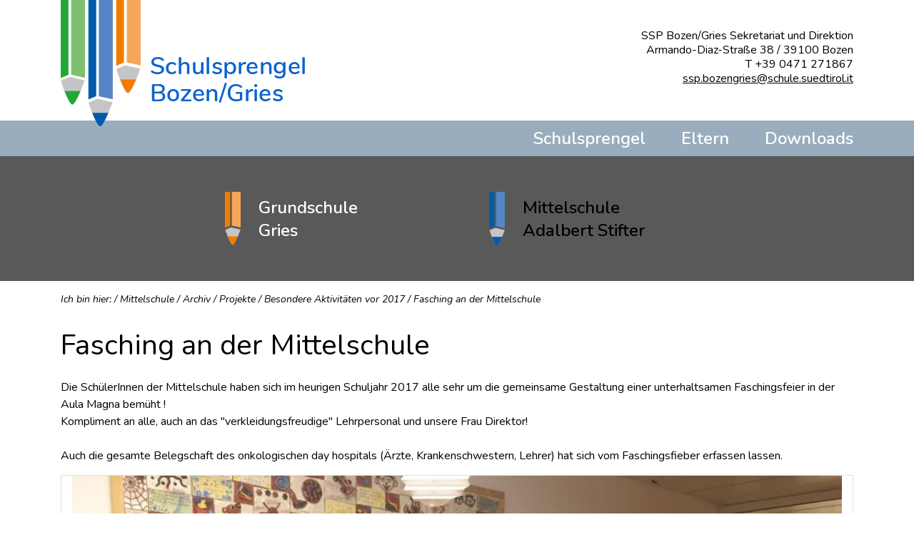

--- FILE ---
content_type: text/html; charset=utf-8
request_url: https://www.sspgries.it/de/2953
body_size: 10666
content:
<!DOCTYPE html>
<html lang="de">
<head prefix="og: http://ogp.me/ns# fb: http://ogp.me/ns/fb#">
    <title>Fasching an der Mittelschule</title>
    <meta http-equiv="Content-Type" content="text/html; charset=utf-8">
    <meta name="description" content=""/>
    <meta http-equiv="X-UA-Compatible" content="IE=edge">
    <meta name="viewport" content="width=device-width, initial-scale=1">
    <meta http-equiv="imagetoolbar" content="no"/>
    
    
    <link rel="shortcut icon" type="image/x-icon" href="/favicon.ico"/>
    <!-- Latest compiled and minified CSS -->
    <link rel="stylesheet" href="https://stackpath.bootstrapcdn.com/bootstrap/4.3.1/css/bootstrap.min.css" integrity="sha384-ggOyR0iXCbMQv3Xipma34MD+dH/1fQ784/j6cY/iJTQUOhcWr7x9JvoRxT2MZw1T" crossorigin="anonymous">
    <link rel="stylesheet" href="https://use.fontawesome.com/releases/v5.2.0/css/all.css">
    <link href="https://fonts.googleapis.com/css2?family=Nunito:ital,wght@0,400;0,600;0,700;1,400;1,600;1,700&display=swap" rel="stylesheet">
    <link href="/cjs/1_style.css?v1.0" rel="stylesheet" media="all">
    <link href="/css/lightcase.css" rel="stylesheet" media="all">
    <link href="/js/lightslider/css/lightslider.css" rel="stylesheet" media="all">
    <link href="/css/style.css?v1.0" rel="stylesheet" media="all">
    <script
            src="https://code.jquery.com/jquery-3.4.1.min.js"
            integrity="sha256-CSXorXvZcTkaix6Yvo6HppcZGetbYMGWSFlBw8HfCJo="
            crossorigin="anonymous"></script>
    <script src="https://stackpath.bootstrapcdn.com/bootstrap/4.3.1/js/bootstrap.min.js" integrity="sha384-JjSmVgyd0p3pXB1rRibZUAYoIIy6OrQ6VrjIEaFf/nJGzIxFDsf4x0xIM+B07jRM" crossorigin="anonymous"></script>
    <script src="/js/imagesloaded.pkgd.min.js"></script>
    <script src="/js/lightcase.js"></script>
    <script src="/js/lightslider/js/lightslider.js"></script>
    <script src="/js/main.js"></script>
    <!--[if lt IE 9]>
    <script src="http://html5shim.googlecode.com/svn/trunk/html5.js"></script>
    <![endif]-->
    <script type="text/javascript">
        var baseUrl = '/';
        var baseLang = 'de';
    </script>
    
    
    
</head>
<body class=" lang_de head_mas">
<header>
    <div id="logo">
        <div class="container">
            <div class="d-flex flex-row align-items-center">
                <div class="flex-grow-1">
                    <a href="/de/">
                        <img src="/img/logo_l.png" alt="Logo" class="img-fluid logo_l"/><img src="/img/logo_r.png" alt="Logo" class="img-fluid logo_r"/>
                    </a>
                </div>
                <div class="text-right d-none d-md-block ">
                    SSP Bozen/Gries Sekretariat und Direktion<br>
Armando-Diaz-Straße 38 / 39100 Bozen<br>
T +39 0471 271867<br>
<a href="mailto:ssp.bozengries@schule.suedtirol.it">ssp.bozengries@schule.suedtirol.it</a>
 
                </div>
            </div>
        </div>
    </div>
    <div class="nav-main">
        <nav class="navbar navbar-light navbar-default navbar-expand-md p-0" role="navigation">
            <div class="container position-relative d-md-none">
                <span class="navbar-toggler" type="button">
                    <span></span>
                    <span></span>
                    <span></span>
                </span>
            </div>
            <div class="navbar-collapse mobileMenu onRight flex-column">
                <div class="nav-tp">
                    <div class="container">
                        <div class="d-md-none autor">
                            <a href="/de/">Schulsprengel<br>Bozen/Gries</a>
                        </div>
                        <ul class="nav navbar-nav justify-content-end">
                            
                            <li class="nav-item site_156 dropdown">
                                <a href="/de/225" class="dropdown-toggle" data-toggle="dropdown" data-hover="dropdown" role="button" aria-expanded="false">Schulsprengel</a>
                                <ul class="dropdown-menu" role="menu"><li class=""><a href="/de/225"  >Kontakte</a></li><li class=""><a href="/de/282"  >Verwaltung</a></li><li class=""><a href="/de/227"  >Gremien</a></li><li class="sub open dropdown-submenu"><a href="/de/233"  class="dropdown-toggle" data-toggle="dropdown" role="button" aria-expanded="false">Dreijahresplan</a><ul class="dropdown-menu" role="menu"><li class=""><a href="/de/1108"  >Dreijahresplan</a></li><li class=""><a href="/de/321"  >Unser Leitbild</a></li><li class=""><a href="/de/235"  >Schule - Ein Ort zum Wohlfühlen</a></li><li class=""><a href="/de/236"  >SchülerInnen im Mittelpunkt</a></li><li class=""><a href="/de/234"  >Freude am Lernen</a></li><li class=""><a href="/de/237"  >Einbindung der Eltern und des Umfeldes</a></li></ul></li><li class=""><a href="/de/2487"  >Evaluation</a></li><li class=""><a href="/de/401"  >Schwerpunkt Sprache</a></li><li class=""><a href="/de/1796"  >Koordinator/innen</a></li><li class=""><a href="/de/285"  >Schulkalender</a></li><li class=""><a href="/de/618"  >Transparente Verwaltung</a></li></ul>
                            </li>
                            
                            <li class="nav-item site_457 dropdown">
                                <a href="/de/457" class="dropdown-toggle" data-toggle="dropdown" data-hover="dropdown" role="button" aria-expanded="false">Eltern</a>
                                <ul class="dropdown-menu" role="menu"><li class="sub"><a href="/de/503"  >Eltern Info</a></li><li class="sub open dropdown-submenu"><a href="/de/573"  class="dropdown-toggle" data-toggle="dropdown" role="button" aria-expanded="false">Einschreibung Schuljahr 2025/2026</a><ul class="dropdown-menu" role="menu"><li class=""><a href="/de/574"  >Einschreibung Grundschule</a></li><li class=""><a href="/de/575"  >Einschreibung Mittelschule</a></li></ul></li></ul>
                            </li>
                            
                            <li class="nav-item downloads dropdown">
                                <a href="/de/135" class="dropdown-toggle" data-toggle="dropdown" data-hover="dropdown" role="button" aria-expanded="false">Downloads</a>
                                <ul class="dropdown-menu" role="menu"><li class="sub"><a href="/de/formulare"  >Formulare</a></li><li class="sub"><a href="/de/465"  >Schulordnung & Mensaregeln</a></li><li class="sub"><a href="/de/2172"  >Anerkennung von Bildungsguthaben</a></li><li class="sub"><a href="/de/899"  >Schulverpflegung 2025-2026</a></li></ul>
                            </li>
                            
                        </ul>
                    </div>
                </div>
                <div class="nav-bp">
                    <div class="container">
                        <ul class="nav navbar-nav justify-content-center">
                            
                            <li class="nav-item col-md-4 gutter0 gsg dropdown">
                                <a href="/de/240" class="dropdown-toggle" data-toggle="dropdown" data-hover="dropdown" role="button" aria-expanded="false"><span class="d-inline-block">Grundschule<span class="d-none d-md-inline"> <br>Gries</span></span></a>
                                <ul class="dropdown-menu" role="menu"><li class=""><a href="/de/240"  >Geschichte der Grundschule</a></li><li class=""><a href="/de/287"  >Über uns</a></li><li class=""><a href="/de/243"  >Persönliche Sprechstunden</a></li><li class=""><a href="/de/229"  >Stundenplan</a></li><li class=""><a href="/de/289"  >Lernen unter einem Dach</a></li><li class="sub open dropdown-submenu"><a href="/de/302"  class="dropdown-toggle" data-toggle="dropdown" role="button" aria-expanded="false">Schwerpunkt Sprache</a><ul class="dropdown-menu" role="menu"><li class=""><a href="/de/990"  >Schuljahr 2025/2026</a></li><li class=""><a href="/de/2799"  >Schuljahr 2024/2025</a></li></ul></li><li class=""><a href="/de/288"  >Spezialräume</a></li><li class=""><a href="/de/392"  >Bibliothek</a></li><li class=""><a href="/de/393"  >Nachmittagsbetreuung</a></li><li class="sub open dropdown-submenu"><a href="/de/1438"  class="dropdown-toggle" data-toggle="dropdown" role="button" aria-expanded="false">Aktivitäten</a><ul class="dropdown-menu" role="menu"><li class=""><a href="/de/1439"  >Aktivitäten</a></li><li class="sub open dropdown-submenu"><a href="/de/3879"  class="dropdown-toggle" data-toggle="dropdown" role="button" aria-expanded="false">1. Klassen</a><ul class="dropdown-menu" role="menu"><li class=""><a href="/de/3925"  >Paten 1D</a></li></ul></li><li class=""><a href="/de/3880"  >2. Klassen</a></li><li class=""><a href="/de/3881"  >3. Klassen</a></li><li class=""><a href="/de/3882"  >4. Klassen</a></li><li class="sub open dropdown-submenu"><a href="/de/3883"  class="dropdown-toggle" data-toggle="dropdown" role="button" aria-expanded="false">5. Klassen</a><ul class="dropdown-menu" role="menu"><li class=""><a href="/de/3926"  >Paten 5B</a></li><li class=""><a href="/de/3923"  >Sprachen 5D</a></li><li class=""><a href="/de/3924"  >Schlüssel 5D</a></li></ul></li><li class="sub open dropdown-submenu"><a href="/de/3884"  class="dropdown-toggle" data-toggle="dropdown" role="button" aria-expanded="false">Reformklassen</a><ul class="dropdown-menu" role="menu"><li class=""><a href="/de/3921"  >Forschertag</a></li><li class=""><a href="/de/3922"  >Bibliothek 3C</a></li><li class=""><a href="/de/3927"  >Herbstfest</a></li></ul></li><li class="sub open dropdown-submenu"><a href="/de/1456"  class="dropdown-toggle" data-toggle="dropdown" role="button" aria-expanded="false">Archiv</a><ul class="dropdown-menu" role="menu"><li class="sub open dropdown-submenu"><a href="/de/3878"  class="dropdown-toggle" data-toggle="dropdown" role="button" aria-expanded="false">Schuljahr 2024/2025</a><ul class="dropdown-menu" role="menu"><li class=""><a href="/de/3743"  >1. Klassen</a></li><li class="sub open dropdown-submenu"><a href="/de/3742"  class="dropdown-toggle" data-toggle="dropdown" role="button" aria-expanded="false">2. Klassen</a><ul class="dropdown-menu" role="menu"><li class=""><a href="/de/3782"  >Singen 2A/B</a></li><li class=""><a href="/de/3783"  >Theater 2A/B</a></li></ul></li><li class="sub open dropdown-submenu"><a href="/de/3741"  class="dropdown-toggle" data-toggle="dropdown" role="button" aria-expanded="false">3. Klassen</a><ul class="dropdown-menu" role="menu"><li class=""><a href="/de/3830"  >Waldtag 3D</a></li><li class=""><a href="/de/3831"  >Musigkischtl 3D</a></li><li class=""><a href="/de/3779"  >Planetarium 3D</a></li><li class=""><a href="/de/3764"  >Schule früher 3D</a></li><li class=""><a href="/de/3763"  >Herbstausflug 3B/D</a></li></ul></li><li class="sub open dropdown-submenu"><a href="/de/3740"  class="dropdown-toggle" data-toggle="dropdown" role="button" aria-expanded="false">4. Klassen</a><ul class="dropdown-menu" role="menu"><li class=""><a href="/de/3865"  >Weißes Kreuz 4D</a></li><li class=""><a href="/de/3864"  >Archäologe 4AB</a></li><li class=""><a href="/de/3858"  >Maiausflug 4D</a></li><li class=""><a href="/de/3857"  >Aufführung 4D</a></li><li class=""><a href="/de/3856"  >Wald 4B</a></li><li class=""><a href="/de/3844"  >Forschertag 4D</a></li><li class=""><a href="/de/3832"  >Opera 4A/B/D</a></li><li class=""><a href="/de/3821"  >Planetarium 4A/B</a></li><li class=""><a href="/de/3820"  >Lesenacht 4B</a></li><li class=""><a href="/de/3812"  >Projekt 4D</a></li><li class=""><a href="/de/3811"  >Autorenlesung 4D</a></li><li class=""><a href="/de/3798"  >Schauspieler 4A/B</a></li><li class=""><a href="/de/3785"  >Weihnachtsfeier 4B</a></li><li class=""><a href="/de/3780"  >Scienze 4D</a></li><li class=""><a href="/de/3770"  >Ethik 4D</a></li><li class=""><a href="/de/3751"  >Herbstausflug 4D</a></li></ul></li><li class="sub open dropdown-submenu"><a href="/de/3834"  class="dropdown-toggle" data-toggle="dropdown" role="button" aria-expanded="false">5. Klassen</a><ul class="dropdown-menu" role="menu"><li class=""><a href="/de/3859"  >Spenden 5B/D/E</a></li><li class=""><a href="/de/3837"  >Vulkan 5E</a></li><li class=""><a href="/de/3825"  >Musical 5B/D/E</a></li><li class=""><a href="/de/3815"  >Zirkus 5B</a></li><li class=""><a href="/de/3814"  >Zirkus 5A</a></li><li class=""><a href="/de/3813"  >Spenden 5A</a></li><li class=""><a href="/de/3800"  >Kleider 5D</a></li><li class=""><a href="/de/3799"  >Wasser 5B</a></li><li class=""><a href="/de/3769"  >Klasse läuft 5E</a></li><li class=""><a href="/de/3768"  >Klasse läuft 5D</a></li><li class=""><a href="/de/3765"  >Ahrntal 5B</a></li><li class=""><a href="/de/3766"  >Langtaufers 5D</a></li><li class=""><a href="/de/3767"  >Langtaufers 5E</a></li></ul></li><li class="sub open dropdown-submenu"><a href="/de/3774"  class="dropdown-toggle" data-toggle="dropdown" role="button" aria-expanded="false">Reformklassen</a><ul class="dropdown-menu" role="menu"><li class=""><a href="/de/3866"  >Vorlesen 2C</a></li><li class=""><a href="/de/3863"  >Bienen 2/3C</a></li><li class=""><a href="/de/3862"  >Projekttage</a></li><li class=""><a href="/de/3823"  >Faschingszeit</a></li><li class=""><a href="/de/3824"  >Magnetismus</a></li><li class=""><a href="/de/3819"  >Waldtiere</a></li><li class=""><a href="/de/3818"  >Autorenlesung</a></li><li class=""><a href="/de/3817"  >Zähne</a></li><li class=""><a href="/de/3801"  >Teatro</a></li><li class=""><a href="/de/3786"  >Zeitreise</a></li><li class=""><a href="/de/3781"  >Literaturcafè</a></li><li class=""><a href="/de/3777"  >Kekse backen</a></li><li class=""><a href="/de/3775"  >Buchpaket Advent</a></li><li class=""><a href="/de/3776"  >Forschertag</a></li></ul></li><li class="sub open dropdown-submenu"><a href="/de/3737"  class="dropdown-toggle" data-toggle="dropdown" role="button" aria-expanded="false">Stufenübergreifend</a><ul class="dropdown-menu" role="menu"><li class=""><a href="/de/3860"  >Projekttage OS</a></li><li class=""><a href="/de/3861"  >Lesetraining 4B/5A</a></li></ul></li></ul></li><li class="sub open dropdown-submenu"><a href="/de/2791"  class="dropdown-toggle" data-toggle="dropdown" role="button" aria-expanded="false">Schuljahr 2023/2024</a><ul class="dropdown-menu" role="menu"><li class="sub open dropdown-submenu"><a href="/de/3532"  class="dropdown-toggle" data-toggle="dropdown" role="button" aria-expanded="false">1. Klassen</a><ul class="dropdown-menu" role="menu"><li class=""><a href="/de/3591"  >Advent 1A/B</a></li></ul></li><li class="sub open dropdown-submenu"><a href="/de/3533"  class="dropdown-toggle" data-toggle="dropdown" role="button" aria-expanded="false">2. Klassen</a><ul class="dropdown-menu" role="menu"><li class=""><a href="/de/3761"  >Glockenturm 2D</a></li><li class=""><a href="/de/3642"  >Teddykrankenhaus 2D</a></li><li class=""><a href="/de/3619"  >Stadtpolizei 2D</a></li><li class=""><a href="/de/3618"  >Autorenlesung 2D</a></li><li class=""><a href="/de/3573"  >Weihnachtssingen 2D</a></li><li class=""><a href="/de/3561"  >Schwünge 2D</a></li></ul></li><li class="sub open dropdown-submenu"><a href="/de/3534"  class="dropdown-toggle" data-toggle="dropdown" role="button" aria-expanded="false">3. Klassen</a><ul class="dropdown-menu" role="menu"><li class=""><a href="/de/3691"  >Forschertag 3D</a></li><li class=""><a href="/de/3690"  >Flotte Schiffe 3D</a></li><li class=""><a href="/de/3686"  >Pfarrkirche 3A</a></li><li class=""><a href="/de/3674"  >Maiausflug 3D</a></li><li class=""><a href="/de/3673"  >Projekttage 3A/B/D</a></li><li class=""><a href="/de/3671"  >Stiftskirche 3D</a></li><li class=""><a href="/de/3679"  >Instrumente 3B</a></li><li class=""><a href="/de/3672"  >Tag der Poesie 3D</a></li><li class=""><a href="/de/3648"  >Presentazione 3D</a></li><li class=""><a href="/de/3647"  >Milchprojekt 3D</a></li><li class=""><a href="/de/3646"  >Instrumente 3D</a></li><li class=""><a href="/de/3643"  >Tierärztin 3A</a></li><li class=""><a href="/de/3645"  >Comedicus 3D</a></li><li class=""><a href="/de/3630"  >Calzini 3D</a></li><li class=""><a href="/de/3668"  >Gärtnerei 3B</a></li><li class=""><a href="/de/3626"  >Gärtnerei 3A</a></li><li class=""><a href="/de/3629"  >Pfarrkirche 3D</a></li><li class=""><a href="/de/3625"  >Papier 3A</a></li><li class=""><a href="/de/3628"  >Projektunterricht 3D</a></li><li class=""><a href="/de/3602"  >Bibliothek 3D</a></li><li class=""><a href="/de/3598"  >Wasser 3B</a></li><li class=""><a href="/de/3599"  >Weihnachtsfeier 3B</a></li><li class=""><a href="/de/3597"  >Völkerball 3A/B</a></li><li class=""><a href="/de/3574"  >Weihnachtsfrühstück 3D</a></li><li class=""><a href="/de/3596"  >Ökoinstitut 3A</a></li><li class=""><a href="/de/3562"  >Schule früher 3D</a></li><li class=""><a href="/de/3554"  >Schulmuseum 3D</a></li><li class=""><a href="/de/3553"  >Bibliothek Gries 3D</a></li><li class=""><a href="/de/3552"  >Herbstausflug 3D</a></li></ul></li><li class="sub open dropdown-submenu"><a href="/de/3535"  class="dropdown-toggle" data-toggle="dropdown" role="button" aria-expanded="false">4. Klassen</a><ul class="dropdown-menu" role="menu"><li class=""><a href="/de/3694"  >Maiausflug 4D</a></li><li class=""><a href="/de/3693"  >Kochen 4D</a></li><li class=""><a href="/de/3692"  >Bärenleben 4D</a></li><li class=""><a href="/de/3677"  >Erste Hilfe 4D</a></li><li class=""><a href="/de/3676"  >Buchpräsentationen 4D/E</a></li><li class=""><a href="/de/3675"  >Fahrradführerschein 4D</a></li><li class=""><a href="/de/3666"  >Sporttag 4D</a></li><li class=""><a href="/de/3650"  >Gedichte 4A</a></li><li class=""><a href="/de/3649"  >Millionenfest 4A</a></li><li class=""><a href="/de/3624"  >Verkehrserziehung 4E</a></li><li class=""><a href="/de/3622"  >Bewusst erleben 4D</a></li><li class=""><a href="/de/3623"  >Bewusst erleben 4E</a></li><li class=""><a href="/de/3604"  >Verkehrserziehung 4D</a></li><li class=""><a href="/de/3603"  >Bücherwelten 4D/E</a></li><li class=""><a href="/de/3665"  >Fasching 4D</a></li><li class=""><a href="/de/3590"  >Zeitreise 4E</a></li><li class=""><a href="/de/3589"  >Zeitreise 4D</a></li><li class=""><a href="/de/3588"  >Lesen 4D/E</a></li><li class=""><a href="/de/3587"  >Erste Hilfe 4D</a></li><li class=""><a href="/de/3576"  >Haustiere 4D/E</a></li><li class=""><a href="/de/3575"  >Autorenlesung 4A/D</a></li><li class=""><a href="/de/3555"  >Herbstausflug 4D/E</a></li></ul></li><li class="sub open dropdown-submenu"><a href="/de/3536"  class="dropdown-toggle" data-toggle="dropdown" role="button" aria-expanded="false">5. Klassen</a><ul class="dropdown-menu" role="menu"><li class=""><a href="/de/3762"  >Sinner 5A</a></li><li class=""><a href="/de/3621"  >Ball über die Schnur 5D</a></li><li class=""><a href="/de/3620"  >Kleider 5D</a></li><li class=""><a href="/de/3594"  >Spende 5B</a></li><li class=""><a href="/de/3593"  >Spende 5A</a></li><li class=""><a href="/de/3563"  >Stadtführung 5D</a></li><li class=""><a href="/de/3566"  >Langtaufers 5D</a></li><li class=""><a href="/de/3549"  >Bauer 5A</a></li><li class=""><a href="/de/3551"  >Langtaufers 5B</a></li><li class=""><a href="/de/3550"  >Langtaufers 5A</a></li></ul></li><li class="sub open dropdown-submenu"><a href="/de/3537"  class="dropdown-toggle" data-toggle="dropdown" role="button" aria-expanded="false">Reformklassen</a><ul class="dropdown-menu" role="menu"><li class=""><a href="/de/3651"  >NOI Techpark</a></li><li class=""><a href="/de/3644"  >Tag der Poesie</a></li><li class=""><a href="/de/3641"  >Stammgruppenthemen</a></li><li class=""><a href="/de/3640"  >Winterausflug</a></li><li class=""><a href="/de/3559"  >Naturtag</a></li><li class=""><a href="/de/3556"  >Bibliothek 1C</a></li><li class=""><a href="/de/3557"  >Herbstausflug</a></li><li class=""><a href="/de/3558"  >Neues Konzept</a></li></ul></li><li class="sub open dropdown-submenu"><a href="/de/3538"  class="dropdown-toggle" data-toggle="dropdown" role="button" aria-expanded="false">Stufenübergreifend</a><ul class="dropdown-menu" role="menu"><li class=""><a href="/de/3729"  >Gemeinsam stark</a></li><li class=""><a href="/de/3667"  >Projekttage 4D/E und 5D</a></li><li class=""><a href="/de/3586"  >Ivan Tratter 4B/5D</a></li><li class=""><a href="/de/3592"  >Projekt und SoL</a></li><li class=""><a href="/de/3595"  >Aktive Pause</a></li><li class=""><a href="/de/3678"  >Projekt und SoL</a></li></ul></li></ul></li></ul></li></ul></li><li class=""><a href="/de/231"  >Schulordnung</a></li></ul>
                            </li>
                            
                            
                            <li class="nav-item col-md-4 gutter0 mas active dropdown">
                                <a href="/de/244" class="dropdown-toggle" data-toggle="dropdown" data-hover="dropdown" role="button" aria-expanded="false"><span class="d-inline-block">Mittelschule<span class="d-none d-md-inline">  <br>Adalbert Stifter</span></span></a>
                                <ul class="dropdown-menu" role="menu"><li class=""><a href="/de/244"  >Geschichte der Mittelschule</a></li><li class=""><a href="/de/405"  >Über uns</a></li><li class=""><a href="/de/246"  >Persönliche Sprechstunden</a></li><li class=""><a href="/de/230"  >Stundenplan</a></li><li class="sub open dropdown-submenu"><a href="/de/3077"  class="dropdown-toggle" data-toggle="dropdown" role="button" aria-expanded="false">Bibliothek</a><ul class="dropdown-menu" role="menu"><li class=""><a href="/de/3316"  >Infos</a></li><li class="sub open dropdown-submenu"><a href="/de/3078"  class="dropdown-toggle" data-toggle="dropdown" role="button" aria-expanded="false">Tolles von gestern</a><ul class="dropdown-menu" role="menu"><li class="sub open dropdown-submenu"><a href="/de/3889"  class="dropdown-toggle" data-toggle="dropdown" role="button" aria-expanded="false">2024_2025</a><ul class="dropdown-menu" role="menu"><li class=""><a href="/de/3852"  >Kreativwettbewerb II</a></li><li class=""><a href="/de/3853"  >Bücherflohmarkt</a></li><li class=""><a href="/de/3854"  >Welttag des Buches</a></li><li class=""><a href="/de/3855"  >Autorenlesung mit Katja Brandis</a></li><li class=""><a href="/de/3808"  >Besuch der BÜCHERWELTEN</a></li><li class=""><a href="/de/3787"  >Buchclub</a></li><li class=""><a href="/de/3788"  >Adventskalender</a></li><li class=""><a href="/de/3789"  >Kreativwettbewerb</a></li></ul></li><li class="sub open dropdown-submenu"><a href="/de/3746"  class="dropdown-toggle" data-toggle="dropdown" role="button" aria-expanded="false">2023_2024</a><ul class="dropdown-menu" role="menu"><li class=""><a href="/de/3702"  >Lesen & KI</a></li><li class=""><a href="/de/3659"  >Treffen Buchclub</a></li><li class=""><a href="/de/3652"  >Bookcasting</a></li><li class=""><a href="/de/3616"  >Buchclub</a></li><li class=""><a href="/de/3615"  >Ungewöhnliche Leseorte</a></li><li class=""><a href="/de/3617"  >Die ganze Schule liest</a></li><li class=""><a href="/de/3605"  >Bücherwelten</a></li><li class=""><a href="/de/3608"  >Literarischen Adventkalender</a></li><li class=""><a href="/de/3373"  >Bibliothekseinführung</a></li></ul></li><li class="sub open dropdown-submenu"><a href="/de/3542"  class="dropdown-toggle" data-toggle="dropdown" role="button" aria-expanded="false">2022_2023</a><ul class="dropdown-menu" role="menu"><li class=""><a href="/de/3498"  >Lies mich</a></li><li class=""><a href="/de/3497"  >Leggimi 2023</a></li><li class=""><a href="/de/3477"  >Autorenlesung</a></li><li class=""><a href="/de/3476"  >Tag des Buches</a></li><li class=""><a href="/de/3473"  >Vorlesen in der Grundschule</a></li><li class=""><a href="/de/3438"  >Die ganze Schule liest</a></li><li class=""><a href="/de/3421"  >Setz dein Buch in Szene</a></li><li class=""><a href="/de/3420"  >Bücherwelten</a></li><li class=""><a href="/de/3401"  >Zu Besuch in der Landesbibliothek</a></li><li class=""><a href="/de/3403"  >Buchclub</a></li></ul></li><li class="sub open dropdown-submenu"><a href="/de/3543"  class="dropdown-toggle" data-toggle="dropdown" role="button" aria-expanded="false">2021_2022</a><ul class="dropdown-menu" role="menu"><li class=""><a href="/de/3072"  >Lesetagebuch „Herz über Klick“</a></li><li class=""><a href="/de/3073"  >Lesefest am 27.05.22</a></li><li class=""><a href="/de/3074"  >Eat and Read</a></li><li class=""><a href="/de/3075"  >Die ganze Schule liest</a></li><li class=""><a href="/de/3076"  >Bookface</a></li></ul></li></ul></li></ul></li><li class=""><a href="/de/3745"  >Besondere Projekte/Vorhaben 2025_2026</a></li><li class=""><a href="/de/406"  >Lernen unter einem Dach</a></li><li class=""><a href="/de/410"  >Spezialräume</a></li><li class=""><a href="/de/1161"  >Pflichtquote</a></li><li class="sub open dropdown-submenu"><a href="/de/1261"  class="dropdown-toggle" data-toggle="dropdown" role="button" aria-expanded="false">Archiv</a><ul class="dropdown-menu" role="menu"><li class="sub open dropdown-submenu"><a href="/de/2906"  class="dropdown-toggle" data-toggle="dropdown" role="button" aria-expanded="false">Projekte</a><ul class="dropdown-menu" role="menu"><li class="sub open dropdown-submenu"><a href="/de/3051"  class="dropdown-toggle" data-toggle="dropdown" role="button" aria-expanded="false">Besondere Projekte/Aktivitäten 2021/2022</a><ul class="dropdown-menu" role="menu"><li class=""><a href="/de/3052"  >Helfen ohne Grenzen</a></li><li class=""><a href="/de/3053"  >Unsere Lieblingsrezepte</a></li><li class=""><a href="/de/3054"  >Spenden für die Ukraine</a></li><li class=""><a href="/de/3055"  >Kreatives Schreiben</a></li><li class=""><a href="/de/3056"  >Briefe an das Coronavirus</a></li><li class=""><a href="/de/3057"  >Lyrik-Projekt „Young Poetry“</a></li><li class=""><a href="/de/3058"  >:// DIGITAL ist REAL /</a></li><li class=""><a href="/de/3059"  >Sommergedichte</a></li><li class=""><a href="/de/3060"  >zur "Roten Bank"</a></li><li class=""><a href="/de/3061"  >Känguru der Mathematik</a></li><li class=""><a href="/de/3062"  >Ausflug ins Frauenmuseum</a></li><li class=""><a href="/de/3063"  >Energiewerkstatt</a></li><li class=""><a href="/de/3064"  >Schülerzeitung</a></li><li class=""><a href="/de/3065"  >Podcast macht Schule</a></li><li class=""><a href="/de/3066"  >Eno Tree Planting Day 21.09.21</a></li><li class=""><a href="/de/3067"  >Arbeiten mit dem Padlet</a></li><li class=""><a href="/de/3068"  >Schulparlament</a></li><li class=""><a href="/de/3069"  >Gegen Gewalt an Frauen</a></li></ul></li><li class="sub open dropdown-submenu"><a href="/de/2924"  class="dropdown-toggle" data-toggle="dropdown" role="button" aria-expanded="false">Besondere Projekte/Aktivitäten 2020/2021</a><ul class="dropdown-menu" role="menu"><li class=""><a href="/de/2925"  >Personal Topics Using Memoflips, Sections B and D</a></li><li class="sub open dropdown-submenu"><a href="/de/2926"  class="dropdown-toggle" data-toggle="dropdown" role="button" aria-expanded="false">Book Reports</a><ul class="dropdown-menu" role="menu"><li class=""><a href="/de/2927"  >Book Reports Using Lap Books, Sections B and D</a></li><li class=""><a href="/de/2928"  >Book Reports, Sections B and D</a></li></ul></li><li class=""><a href="/de/2929"  >Podcasts</a></li><li class=""><a href="/de/2930"  >Känguru der Mathematik</a></li><li class=""><a href="/de/2931"  >#klimagehtunsallean</a></li></ul></li><li class="sub open dropdown-submenu"><a href="/de/2932"  class="dropdown-toggle" data-toggle="dropdown" role="button" aria-expanded="false">Besondere Projekte/Aktivitäten 2019/2020</a><ul class="dropdown-menu" role="menu"><li class=""><a href="/de/2933"  >Wanderausstellung Haus des Wassers</a></li><li class=""><a href="/de/2934"  >Abwasserprojekt</a></li><li class=""><a href="/de/2935"  >Naturseifen selbst hergestellt</a></li><li class=""><a href="/de/2936"  >Schnuppertag der Grundschule</a></li><li class=""><a href="/de/2937"  >Projekt Schülerzeitung</a></li><li class=""><a href="/de/2938"  >Miniprojekt: Toter Baum "in neuem Kleid"</a></li><li class=""><a href="/de/2939"  >Projekt: Nahrung für Bienen und Schmetterlinge</a></li><li class=""><a href="/de/2940"  >Vorlesen in der Grundschule Gries</a></li><li class="sub open dropdown-submenu"><a href="/de/2941"  class="dropdown-toggle" data-toggle="dropdown" role="button" aria-expanded="false">Lehrausgänge /Lehrausflüge 2019/2020</a><ul class="dropdown-menu" role="menu"><li class=""><a href="/de/2942"  >Naturmuseum: Ein Sprung ins Meeresaquarium</a></li><li class=""><a href="/de/2943"  >Naturmuseum: Ein Haufen Knochen</a></li><li class=""><a href="/de/2944"  >Besuch des naturhistorischen Kabinetts des Franziskaner-Gymnasiums</a></li><li class=""><a href="/de/2945"  >Naturmuseum: Auf den Spuren des Bären</a></li><li class=""><a href="/de/2946"  >Naturmuseum: Das Leben im Wassertropfen</a></li><li class=""><a href="/de/2947"  >Herbstwandertag 2019</a></li><li class=""><a href="/de/2948"  >Fahrradwerkstatt</a></li></ul></li></ul></li><li class="sub open dropdown-submenu"><a href="/de/2907"  class="dropdown-toggle" data-toggle="dropdown" role="button" aria-expanded="false">Besondere Projekte/Aktivitäten 2018-2019</a><ul class="dropdown-menu" role="menu"><li class=""><a href="/de/2908"  >Kleider- Tauschmarkt</a></li><li class=""><a href="/de/2909"  >Flashmob</a></li><li class=""><a href="/de/2910"  >Projekt: Nahrung für Bienen und Schmetterlinge</a></li><li class=""><a href="/de/2911"  >Multitasking</a></li><li class=""><a href="/de/2912"  >Tanzolympiade Nationales Finale</a></li><li class=""><a href="/de/2913"  >Tanzolympiade</a></li><li class=""><a href="/de/2914"  >Känguru der Mathematik</a></li><li class=""><a href="/de/2915"  >Unsinniger Donnerstag an der Mittelschule</a></li><li class=""><a href="/de/2916"  >Energiewerkstatt</a></li><li class=""><a href="/de/2917"  >Weihnachtliches Basteln mit Klopapierrollen</a></li><li class=""><a href="/de/2918"  >Projekttag "Gesundes Klassenzimmer"</a></li><li class=""><a href="/de/2919"  >Erste Hilfe Kurs mit Experten</a></li><li class=""><a href="/de/2920"  >Mathematik-Stützkurse " Fit in Mathe"</a></li><li class=""><a href="/de/2921"  >Wahlfach 10-Finger-schreiben</a></li><li class=""><a href="/de/2922"  >instant acts 2018</a></li><li class=""><a href="/de/2923"  >Projekt : Toter Baum - Neues Leben</a></li></ul></li><li class="sub open dropdown-submenu"><a href="/de/2986"  class="dropdown-toggle" data-toggle="dropdown" role="button" aria-expanded="false">Projekttage 2019/2020</a><ul class="dropdown-menu" role="menu"><li class=""><a href="/de/2987"  >Beiträge zu den Projekttagen am 02.10.bis 0.4.10.2019</a></li></ul></li><li class="sub open dropdown-submenu"><a href="/de/2972"  class="dropdown-toggle" data-toggle="dropdown" role="button" aria-expanded="false">Projekte Bibliothek 2018/19</a><ul class="dropdown-menu" role="menu"><li class=""><a href="/de/2973"  >Lesefest 2018/2019</a></li><li class=""><a href="/de/2974"  >Bookface</a></li><li class=""><a href="/de/2975"  >Die ganze Schule liest</a></li><li class=""><a href="/de/2976"  >Gehirnparcour mit Schulbibliothekarinnen Schuljahr 2018/19</a></li><li class=""><a href="/de/2977"  >Lesung Jukibuz mit Simon Van der Geest</a></li><li class=""><a href="/de/2978"  >Auf Spurensuche..... Wir erkunden das mittelalterliche Bozen.</a></li><li class=""><a href="/de/2979"  >König Laurin</a></li><li class=""><a href="/de/2980"  >Leseprojekt-Trauerkiste</a></li><li class=""><a href="/de/2981"  >Book-Creator 2018</a></li><li class=""><a href="/de/2982"  >Bibliotheksjahrmarkt – Bibliothek mit allen Sinnen erleben</a></li><li class=""><a href="/de/2983"  >Lesefest 2016/17</a></li><li class=""><a href="/de/2984"  >Lesefest 2017/18</a></li><li class=""><a href="/de/2985"  >Boie, Prinz und Bottelknabe: Inhalt</a></li></ul></li><li class="sub open dropdown-submenu"><a href="/de/2988"  class="dropdown-toggle" data-toggle="dropdown" role="button" aria-expanded="false">Projekttage 2018/2019</a><ul class="dropdown-menu" role="menu"><li class="sub open dropdown-submenu"><a href="/de/2989"  class="dropdown-toggle" data-toggle="dropdown" role="button" aria-expanded="false">1. Projekttage vom 19.09. bis 21.09.2018</a><ul class="dropdown-menu" role="menu"><li class=""><a href="/de/2990"  >Einige Aktivitäten in den ersten Projekttagen</a></li></ul></li><li class="sub open dropdown-submenu"><a href="/de/2991"  class="dropdown-toggle" data-toggle="dropdown" role="button" aria-expanded="false">2. Projekttage 11.02. und 12.02.2019</a><ul class="dropdown-menu" role="menu"><li class=""><a href="/de/2992"  >Orientierungstag für die 3.Klassen</a></li><li class=""><a href="/de/2993"  >Sexualerziehung in den 3. Klassen</a></li><li class=""><a href="/de/2994"  >Geräteparcour</a></li><li class=""><a href="/de/2995"  >Schwimmen und Altstadt BX</a></li></ul></li></ul></li><li class="sub open dropdown-submenu"><a href="/de/2996"  class="dropdown-toggle" data-toggle="dropdown" role="button" aria-expanded="false">Projekttage 2017/2018</a><ul class="dropdown-menu" role="menu"><li class=""><a href="/de/2997"  >1. Projekttage vom 18.bis 20.10.2017</a></li><li class="sub open dropdown-submenu"><a href="/de/2998"  class="dropdown-toggle" data-toggle="dropdown" role="button" aria-expanded="false">2. Projekttage</a><ul class="dropdown-menu" role="menu"><li class=""><a href="/de/2999"  >Eindrücke der verschiedenen Aktivitäten</a></li></ul></li></ul></li><li class="sub open dropdown-submenu"><a href="/de/2949"  class="dropdown-toggle" data-toggle="dropdown" role="button" aria-expanded="false">Besondere Aktivitäten vor 2017</a><ul class="dropdown-menu" role="menu"><li class=""><a href="/de/2950"  >Basteln für einen guten Zweck</a></li><li class=""><a href="/de/2951"  >Workshop Abwasser</a></li><li class=""><a href="/de/2952"  >Die ganze Schule liest</a></li><li class="active"><a href="/de/2953"  >Fasching an der Mittelschule</a></li><li class=""><a href="/de/2954"  >Känguru der Mathematik</a></li><li class=""><a href="/de/2955"  >Invalsi Deutsch</a></li><li class=""><a href="/de/2956"  >Erlebniswelt Sport</a></li><li class=""><a href="/de/2957"  >Kleine Aktion "Landart"</a></li><li class=""><a href="/de/2958"  >Aktion " Rettet die Linde"</a></li><li class=""><a href="/de/2959"  >Wettbewerb: Ich, der Supergute!"</a></li><li class=""><a href="/de/2960"  >Erlebniswelt Sport</a></li><li class=""><a href="/de/2961"  >Tanzolympiade 2015</a></li><li class=""><a href="/de/2962"  >Erste Hilfe in der Klasse</a></li><li class=""><a href="/de/2963"  >Känguru der Mathematik</a></li><li class=""><a href="/de/2964"  >Weihnachtsverkauf für eine guten Zweck</a></li><li class=""><a href="/de/2965"  >Pädagogischer Tag des Schulsprengels</a></li><li class=""><a href="/de/2966"  >Känguru der Mathematik</a></li></ul></li></ul></li><li class="sub open dropdown-submenu"><a href="/de/2849"  class="dropdown-toggle" data-toggle="dropdown" role="button" aria-expanded="false">Lehrausgänge/Lehrausflüge</a><ul class="dropdown-menu" role="menu"><li class="sub open dropdown-submenu"><a href="/de/2850"  class="dropdown-toggle" data-toggle="dropdown" role="button" aria-expanded="false">Lehrausgänge /Lehrausflüge 2018/19</a><ul class="dropdown-menu" role="menu"><li class=""><a href="/de/2851"  >Lehrausgang: Naturmuseum " Ein Haufen Knochen"</a></li><li class=""><a href="/de/2852"  >Maiausflug 2019</a></li><li class=""><a href="/de/2853"  >Autorenlesung mit Rüdiger Bertram</a></li><li class=""><a href="/de/2854"  >Naturmuseum: Kennenlernen der heimischen Nadelbäume</a></li><li class=""><a href="/de/2855"  >Naturmuseum: Auf den Spuren des Bären</a></li><li class=""><a href="/de/2856"  >Herbstwandertag 2018</a></li><li class=""><a href="/de/2857"  >Schloss Maretsch- Der Turm der wohlriechenden Düfte</a></li></ul></li><li class="sub open dropdown-submenu"><a href="/de/2858"  class="dropdown-toggle" data-toggle="dropdown" role="button" aria-expanded="false">Besondere Projekte/Aktivitäten 2021/2022</a><ul class="dropdown-menu" role="menu"><li class=""><a href="/de/2859"  >Helfen ohne Grenzen</a></li><li class=""><a href="/de/2860"  >Unsere Lieblingsrezepte</a></li><li class=""><a href="/de/2861"  >Spenden für die Ukraine</a></li><li class=""><a href="/de/2862"  >Kreatives Schreiben</a></li><li class=""><a href="/de/2863"  >Briefe an das Coronavirus</a></li><li class=""><a href="/de/2864"  >Lyrik-Projekt „Young Poetry“</a></li><li class=""><a href="/de/2865"  >:// DIGITAL ist REAL /</a></li><li class=""><a href="/de/2866"  >Sommergedichte</a></li><li class=""><a href="/de/2867"  >zur "Roten Bank"</a></li><li class=""><a href="/de/2868"  >Känguru der Mathematik</a></li><li class=""><a href="/de/2869"  >Ausflug ins Frauenmuseum</a></li><li class=""><a href="/de/2870"  >Energiewerkstatt</a></li><li class=""><a href="/de/2871"  >Schülerzeitung</a></li><li class=""><a href="/de/2872"  >Podcast macht Schule</a></li><li class=""><a href="/de/2873"  >Eno Tree Planting Day 21.09.21</a></li><li class=""><a href="/de/2874"  >Arbeiten mit dem Padlet</a></li><li class=""><a href="/de/2875"  >Schulparlament</a></li><li class=""><a href="/de/2876"  >Gegen Gewalt an Frauen</a></li></ul></li><li class="sub open dropdown-submenu"><a href="/de/2877"  class="dropdown-toggle" data-toggle="dropdown" role="button" aria-expanded="false">Lehrausgänge/Lehrausflüge 2017/18</a><ul class="dropdown-menu" role="menu"><li class=""><a href="/de/2878"  >Maiausflug 2018</a></li><li class=""><a href="/de/2879"  >Ausflug zu den Schützengräben Nagia Grom</a></li><li class=""><a href="/de/2880"  >Zweitägiger Lehrausflug: Hüttentage in Zans</a></li><li class=""><a href="/de/2881"  >Lehrausflug ins Haus des Wassers</a></li><li class=""><a href="/de/2882"  >Naturmuseum: Spiders</a></li><li class=""><a href="/de/2883"  >Herbstwandertag 2017/2018</a></li></ul></li><li class="sub open dropdown-submenu"><a href="/de/2884"  class="dropdown-toggle" data-toggle="dropdown" role="button" aria-expanded="false">Lehrausgänge /Lehrausflüge 2016/17</a><ul class="dropdown-menu" role="menu"><li class=""><a href="/de/2885"  >Lehrausgang ins Naturmuseum</a></li><li class=""><a href="/de/2886"  >Maiausflug Mittelschule</a></li><li class=""><a href="/de/2887"  >Lehrausflug "Haus des Wassers"</a></li><li class=""><a href="/de/2888"  >Lehrausgang ins Naturmuseum</a></li><li class=""><a href="/de/2889"  >Museo della Scuola-Schulmuseum</a></li><li class=""><a href="/de/2890"  >Instant acts 2016</a></li><li class=""><a href="/de/2891"  >Herbstwandertag 2016</a></li></ul></li><li class="sub open dropdown-submenu"><a href="/de/2892"  class="dropdown-toggle" data-toggle="dropdown" role="button" aria-expanded="false">Lehrausgänge 2015/16</a><ul class="dropdown-menu" role="menu"><li class=""><a href="/de/2893"  >Spiel- und Sportfest   in Kaltern/Altenburg 2016</a></li><li class=""><a href="/de/2894"  >Ein Sprung ins Meeresaquarium</a></li><li class=""><a href="/de/2895"  >Filmclub: "il ragazzo invisibile"</a></li><li class=""><a href="/de/2896"  >Lehrausgang: Tiere aus der Nähe betrachtet</a></li><li class=""><a href="/de/2897"  >Das Leben im Wassertropfen</a></li><li class=""><a href="/de/2898"  >Energielabor in Rechenthal</a></li><li class=""><a href="/de/2899"  >Lehrausgang: Die Pilze Südtirols</a></li><li class=""><a href="/de/2900"  >Instant acts</a></li></ul></li></ul></li><li class="sub open dropdown-submenu"><a href="/de/3008"  class="dropdown-toggle" data-toggle="dropdown" role="button" aria-expanded="false">Schulsport</a><ul class="dropdown-menu" role="menu"><li class="sub open dropdown-submenu"><a href="/de/3009"  class="dropdown-toggle" data-toggle="dropdown" role="button" aria-expanded="false">Schulsport 2019/2020</a><ul class="dropdown-menu" role="menu"><li class=""><a href="/de/3010"  >Landesmeisterschaft Klettern</a></li><li class=""><a href="/de/3011"  >Bezirks-und Landesmeisterschaft Querfeldeinlauf</a></li><li class=""><a href="/de/3012"  >Landesmeisterschaft Fußball 5er Turnier</a></li><li class=""><a href="/de/3013"  >Landesmeisterschaft Badminton</a></li></ul></li><li class="sub open dropdown-submenu"><a href="/de/3014"  class="dropdown-toggle" data-toggle="dropdown" role="button" aria-expanded="false">Schulsport 2018/2019</a><ul class="dropdown-menu" role="menu"><li class=""><a href="/de/3015"  >Landesmeisterschaft Leichtathletik</a></li><li class=""><a href="/de/3016"  >Landesmeisterschaft Volleyball S3</a></li><li class=""><a href="/de/3017"  >Landesmeisterschaft Handball</a></li><li class=""><a href="/de/3018"  >Bezirksmeisterschaft Leichtathletik</a></li><li class=""><a href="/de/3019"  >Landesmeisterschaft Orientierungslauf</a></li><li class=""><a href="/de/3020"  >Sporttag der Mittelschule 2019</a></li><li class=""><a href="/de/3021"  >Landesmeisterschaft Volleyball S3</a></li><li class=""><a href="/de/3022"  >Völkerballturnier 1.Klassen</a></li><li class=""><a href="/de/3023"  >Snowday</a></li><li class=""><a href="/de/3024"  >Landesmeisterschaft Tischtennis</a></li><li class=""><a href="/de/3025"  >Eislaufen im Sportunterricht auf der Talferwiese</a></li><li class=""><a href="/de/3026"  >Internes Skirennen</a></li><li class=""><a href="/de/3027"  >Landesmeisterschaft Badminton</a></li><li class=""><a href="/de/3028"  >Landesmeisterschaft Bouldern und Speedklettern</a></li><li class=""><a href="/de/3029"  >Landesmeisterschaft Querfeldeinlauf</a></li><li class=""><a href="/de/3030"  >Bezirksmeisterschaft Querfeldeinlauf</a></li><li class=""><a href="/de/3031"  >Landesmeisterschaft 5er Fußball</a></li></ul></li><li class="sub open dropdown-submenu"><a href="/de/3032"  class="dropdown-toggle" data-toggle="dropdown" role="button" aria-expanded="false">Schulsport 2017/2018</a><ul class="dropdown-menu" role="menu"><li class=""><a href="/de/3033"  >Landesmeisterschaft Leichtathletik</a></li><li class=""><a href="/de/3034"  >Tanzolympiade 2018</a></li><li class=""><a href="/de/3035"  >Landesmeisterschaft Orientierungslauf</a></li><li class=""><a href="/de/3036"  >Duathlon</a></li><li class=""><a href="/de/3037"  >Bezirksmeisterschaft Leichtathletik</a></li><li class=""><a href="/de/3038"  >Sporttag der Mittelschule</a></li><li class=""><a href="/de/3039"  >Landesmeisterschaft Volleyball Mädchen</a></li><li class=""><a href="/de/3040"  >Schirennen Schulsprengel Bozen-Gries</a></li><li class=""><a href="/de/3041"  >Landesmeisterschaft Schi Alpin</a></li><li class=""><a href="/de/3042"  >Bezirksmeisterschaft Schi Alpin</a></li><li class=""><a href="/de/3043"  >Querfeldeinlauf Landesmeisterschaft</a></li><li class=""><a href="/de/3044"  >Schwimmen- Landesmeisterschaft</a></li><li class=""><a href="/de/3045"  >Fußball Landesmeisterschaft</a></li><li class=""><a href="/de/3046"  >Bezirksmeisterschaft Querfeldeinlauf</a></li><li class=""><a href="/de/3047"  >Mountainbike- Landesmeisterschaft</a></li></ul></li></ul></li><li class="sub open dropdown-submenu"><a href="/de/1905"  class="dropdown-toggle" data-toggle="dropdown" role="button" aria-expanded="false">Umgestaltungen an der Schule</a><ul class="dropdown-menu" role="menu"><li class=""><a href="/de/1906"  >Einweihung der Dreifachhalle</a></li><li class=""><a href="/de/1907"  >Grundsteinlegung Dreifachturnhalle</a></li></ul></li><li class="sub open dropdown-submenu"><a href="/de/1283"  class="dropdown-toggle" data-toggle="dropdown" role="button" aria-expanded="false">Besondere Aktivitäten vor 2017</a><ul class="dropdown-menu" role="menu"><li class=""><a href="/de/1882"  >Basteln für einen guten Zweck</a></li><li class=""><a href="/de/1881"  >Workshop Abwasser</a></li><li class=""><a href="/de/1883"  >Die ganze Schule liest</a></li><li class=""><a href="/de/1295"  >Fasching an der Mittelschule</a></li><li class=""><a href="/de/1880"  >Känguru der Mathematik</a></li><li class=""><a href="/de/1879"  >Invalsi Deutsch</a></li><li class=""><a href="/de/1878"  >Erlebniswelt Sport</a></li><li class=""><a href="/de/1877"  >Kleine Aktion "Landart"</a></li><li class=""><a href="/de/1284"  >Aktion " Rettet die Linde"</a></li><li class=""><a href="/de/1285"  >Wettbewerb: Ich, der Supergute!"</a></li><li class=""><a href="/de/1286"  >Erlebniswelt Sport</a></li><li class=""><a href="/de/1287"  >Tanzolympiade 2015</a></li><li class=""><a href="/de/1289"  >Erste Hilfe in der Klasse</a></li><li class=""><a href="/de/1291"  >Känguru der Mathematik</a></li><li class=""><a href="/de/1292"  >Weihnachtsverkauf für eine guten Zweck</a></li><li class=""><a href="/de/1293"  >Pädagogischer Tag des Schulsprengels</a></li><li class=""><a href="/de/1294"  >Känguru der Mathematik</a></li></ul></li><li class="sub open dropdown-submenu"><a href="/de/3346"  class="dropdown-toggle" data-toggle="dropdown" role="button" aria-expanded="false">Bibliothek</a><ul class="dropdown-menu" role="menu"><li class=""><a href="/de/3347"  >Infos</a></li></ul></li><li class="sub open dropdown-submenu"><a href="/de/3905"  class="dropdown-toggle" data-toggle="dropdown" role="button" aria-expanded="false">Besondere Projekte/Vorhaben 2024_2025</a><ul class="dropdown-menu" role="menu"><li class=""><a href="/de/3906"  >Känguru der Mathematik</a></li><li class=""><a href="/de/3907"  >Ein Zeichen der Solidarität</a></li><li class=""><a href="/de/3908"  >Auf den Spuren des Bären</a></li><li class=""><a href="/de/3909"  >Milano Cortina 2026 nelle scuole</a></li><li class=""><a href="/de/3910"  >Naturmuseum Color</a></li><li class=""><a href="/de/3911"  >Energiewerkstatt</a></li><li class=""><a href="/de/3912"  >Die Etrusker, Handwerker und Künstler</a></li><li class=""><a href="/de/3913"  >Zeitreise</a></li><li class=""><a href="/de/3914"  >Leseprojekt englisch_deutsch</a></li><li class=""><a href="/de/3915"  >Teatro Cristallo</a></li><li class=""><a href="/de/3916"  >Naturmuseum</a></li></ul></li><li class="sub open dropdown-submenu"><a href="/de/3541"  class="dropdown-toggle" data-toggle="dropdown" role="button" aria-expanded="false">Besondere Projekte/Vorhaben 2023_2024</a><ul class="dropdown-menu" role="menu"><li class=""><a href="/de/3703"  >Architektur und Faschismus</a></li><li class=""><a href="/de/3701"  >3E goes digital</a></li><li class=""><a href="/de/3700"  >Schul- und Berufsorientierung</a></li><li class=""><a href="/de/3699"  >Hörstück über Demokratie</a></li><li class=""><a href="/de/3698"  >Reise durch die Geschichte</a></li><li class=""><a href="/de/3697"  >Kochwerkstatt Nudeln</a></li><li class=""><a href="/de/3696"  >Theaterstück “Roter Salamander”</a></li><li class=""><a href="/de/3695"  >Podcast macht Schule</a></li><li class=""><a href="/de/3680"  >Eine gute Tat vollbringen</a></li><li class=""><a href="/de/3653"  >Social Media</a></li><li class=""><a href="/de/3637"  >3B & 3D: Podcasts about Sustainability</a></li><li class=""><a href="/de/3633"  >Mathe Menü</a></li><li class=""><a href="/de/3609"  >Unterwegs im Naturmuseum</a></li><li class=""><a href="/de/3614"  >3D in der Straßenzeitung Zebra</a></li><li class=""><a href="/de/3600"  >Tierethik</a></li><li class=""><a href="/de/3571"  >Recycling von Klopapierrollen</a></li></ul></li><li class="sub open dropdown-submenu"><a href="/de/2809"  class="dropdown-toggle" data-toggle="dropdown" role="button" aria-expanded="false">Besondere Projekte/Aktivitäten 2022/2023</a><ul class="dropdown-menu" role="menu"><li class=""><a href="/de/3499"  >Premiazione Società Dante</a></li><li class=""><a href="/de/3459"  >Känguru der Mathematik 2023</a></li><li class=""><a href="/de/3422"  >Projekt "Face Painting"</a></li><li class=""><a href="/de/3429"  >Racconti dalle Stifter</a></li><li class=""><a href="/de/3411"  >Conferenza Loner</a></li><li class=""><a href="/de/3410"  >Ich will's wissen</a></li><li class=""><a href="/de/3404"  >Besuch im Gustelier</a></li><li class=""><a href="/de/3384"  >„Was ich mag – was ich nicht mag“-Porträts</a></li><li class=""><a href="/de/3385"  >Klassenübergreifendes Arbeiten</a></li><li class=""><a href="/de/3386"  >Englisch Projekt</a></li><li class=""><a href="/de/3405"  >English Project 2</a></li><li class=""><a href="/de/3407"  >English Project 3</a></li><li class=""><a href="/de/3378"  >Nationalpark Hohe Tauern</a></li><li class=""><a href="/de/3080"  >Projekttage I 22/23</a></li><li class=""><a href="/de/2848"  >Parallelgedichte</a></li></ul></li></ul></li><li class=""><a href="/de/232"  >Schulordnung</a></li></ul>
                            </li>
                            
                            
                        </ul>
                    </div>
                </div>
            </div>
        </nav>
        
        
        <div class="container bc-container">
            <div class="row">
                <div class="bc col-12">
                    <span>Ich bin hier: </span>
                    <span class="bce"><span> / </span><a href="#" class=""></a><span> / </span><a href="/de/158" class="">Mittelschule</a><span> / </span><a href="/de/1261" class="">Archiv</a><span> / </span><a href="/de/2906" class="">Projekte</a><span> / </span><a href="/de/2949" class="">Besondere Aktivitäten vor 2017</a><span> / </span><a href="/de/2953" class="active">Fasching an der Mittelschule</a></span>
                </div>
            </div>
        </div>
        
    </div>
</header>

<main id="main-content" class="move">
    
    <div class="content">
        
        <!-- BEGIN PRINT-->
<div class="container"><div class="row row-fluid"><div class="pcenter d-md-block d-lg-block pull-center para span12 col-xs-12 col-md-12 indent-b p_white"><div class="pcontent"><div class="row-fluid">
<h1 class="h1"><span>Fasching an der Mittelschule</span></h1>
</div><div class="clearfix"></div></div></div>
</div></div><div class="container"><div class="row row-fluid"><div class="pcenter d-md-block d-lg-block pull-center para span12 col-xs-12 col-md-12 indent-b p_white"><div class="pcontent"><div class="row-fluid">
 Die SchülerInnen der Mittelschule haben sich im heurigen Schuljahr 2017 alle sehr um die gemeinsame Gestaltung einer unterhaltsamen Faschingsfeier in der Aula Magna bemüht !  <br />
Kompliment an alle, auch an das &quot;verkleidungsfreudige&quot; Lehrpersonal und unsere Frau Direktor! <br />
<br />
Auch die gesamte Belegschaft des onkologischen day hospitals (Ärzte, Krankenschwestern, Lehrer) hat sich vom Faschingsfieber erfassen lassen.<br />
</div><div class="clearfix"></div></div></div>
</div></div><div class="container"><div class="row row-fluid"><div class="pcenter d-md-block d-lg-block pull-center para span12 col-xs-12 col-md-12 indent-b p_white"><div class="pcontent"><div class="row-fluid">
<div class="image icenter pull-center indent-l indent-r indent-b border d-md-block d-lg-block offset0 gutter0 p-0  span12 col-12 col-sm-12"><div class="image_ratio" style="display:none; width: 100%; padding-top: 75%;"></div><div class="image_img"><img style="" src="/img/user/158d1110_imgoIbqeg.jpg" alt="" /></div></div><div class="clearfix" style="text-align:center;position:relative;clear:both;"><table class="tnb" width="100%" cellpadding="0" cellspacing="0" summary="" style="margin-left:auto;margin-right:auto;">
<tr>
<td class="td_nb" align="left" valign="middle" style="border-top:none;border-left:none;"><div><div class="image itleft pull-left indent-r indent-b d-md-block d-lg-block offset0 gutter0 p-0  span6 col-6 col-sm-6"><div class="image_ratio" style="display:none; width: 100%; padding-top: 133.33333333333%;"></div><div class="image_img"><img style="" src="/img/user/158d720_imgq7Cysy.jpg" alt="" /></div></div><div class="image itleft pull-left indent-r indent-b d-md-block d-lg-block offset0 gutter0 p-0  span6 col-6 col-sm-6"><div class="image_ratio" style="display:none; width: 100%; padding-top: 133.33333333333%;"></div><div class="image_img"><img style="" src="/img/user/158d720_imgzkE887.jpg" alt="" /></div></div></div></td>
<td class="td_nb" align="left" valign="middle" style="border-top:none;"><div><div class="image itleft pull-left indent-r indent-b d-md-block d-lg-block offset0 gutter0 p-0  span6 col-6 col-sm-6"><div class="image_ratio" style="display:none; width: 100%; padding-top: 133.33333333333%;"></div><div class="image_img"><img style="" src="/img/user/158d720_imgpIzstR.jpg" alt="" /></div></div><div class="image itleft pull-left indent-r indent-b d-md-block d-lg-block offset0 gutter0 p-0  span6 col-6 col-sm-6"><div class="image_ratio" style="display:none; width: 100%; padding-top: 133.33333333333%;"></div><div class="image_img"><img style="" src="/img/user/158d720_imgN1702l.jpg" alt="" /></div></div></div></td>
</tr>
<tr>
<td class="td_nb" align="left" valign="middle" style="border-left:none;"><div><div class="image itleft pull-left indent-r indent-b d-md-block d-lg-block offset0 gutter0 p-0  span6 col-6 col-sm-6"><div class="image_ratio" style="display:none; width: 100%; padding-top: 75%;"></div><div class="image_img"><img style="" src="/img/user/158d720_imgow2Oht.jpg" alt="" /></div></div><div class="image itleft pull-left indent-r indent-b d-md-block d-lg-block offset0 gutter0 p-0  span6 col-6 col-sm-6"><div class="image_ratio" style="display:none; width: 100%; padding-top: 75%;"></div><div class="image_img"><img style="" src="/img/user/158d720_img0xquEW.jpg" alt="" /></div></div></div></td>
<td class="td_nb" align="left" valign="middle"><div><div class="image itleft pull-left indent-r indent-b d-md-block d-lg-block offset0 gutter0 p-0  span6 col-6 col-sm-6"><div class="image_ratio" style="display:none; width: 100%; padding-top: 75%;"></div><div class="image_img"><img style="" src="/img/user/158d720_imgPHpUbz.jpg" alt="" /></div></div><div class="image itleft pull-left indent-r indent-b d-md-block d-lg-block offset0 gutter0 p-0  span6 col-6 col-sm-6"><div class="image_ratio" style="display:none; width: 100%; padding-top: 75%;"></div><div class="image_img"><img style="" src="/img/user/158d720_imgWX5PXu.jpg" alt="" /></div></div></div></td>
</tr>
<tr>
<td class="td_nb" align="left" valign="middle" style="border-left:none;"><div><div class="image itleft pull-left indent-r indent-b d-md-block d-lg-block offset0 gutter0 p-0  span6 col-6 col-sm-6"><div class="image_ratio" style="display:none; width: 100%; padding-top: 75%;"></div><div class="image_img"><img style="" src="/img/user/158d720_imgEmahbp.jpg" alt="" /></div></div><div class="image itleft pull-left indent-r indent-b d-md-block d-lg-block offset0 gutter0 p-0  span6 col-6 col-sm-6"><div class="image_ratio" style="display:none; width: 100%; padding-top: 75%;"></div><div class="image_img"><img style="" src="/img/user/158d720_imgLIZTcT.jpg" alt="" /></div></div></div></td>
<td class="td_nb" align="left" valign="middle"><div><div class="image itleft pull-left indent-r indent-b d-md-block d-lg-block offset0 gutter0 p-0  span6 col-6 col-sm-6"><div class="image_ratio" style="display:none; width: 100%; padding-top: 75%;"></div><div class="image_img"><img style="" src="/img/user/158d720_img8iwmof.jpg" alt="" /></div></div><div class="image itleft pull-left indent-r indent-b d-md-block d-lg-block offset0 gutter0 p-0  span6 col-6 col-sm-6"><div class="image_ratio" style="display:none; width: 100%; padding-top: 75%;"></div><div class="image_img"><img style="" src="/img/user/158d720_imguGI8RX.jpg" alt="" /></div></div></div></td>
</tr>
<tr>
<td class="td_nb" align="left" valign="middle" style="border-left:none;"><div><div class="image itleft pull-left indent-r indent-b d-md-block d-lg-block offset0 gutter0 p-0  span6 col-6 col-sm-6"><div class="image_ratio" style="display:none; width: 100%; padding-top: 75%;"></div><div class="image_img"><img style="" src="/img/user/158d720_imgGQs6Lp.jpg" alt="" /></div></div><div class="image itleft pull-left indent-r indent-b d-md-block d-lg-block offset0 gutter0 p-0  span6 col-6 col-sm-6"><div class="image_ratio" style="display:none; width: 100%; padding-top: 75%;"></div><div class="image_img"><img style="" src="/img/user/158d720_imgzI8BQ6.jpg" alt="" /></div></div></div></td>
<td class="td_nb" align="left" valign="middle"><div><div class="image itleft pull-left indent-r indent-b d-md-block d-lg-block offset0 gutter0 p-0  span6 col-6 col-sm-6"><div class="image_ratio" style="display:none; width: 100%; padding-top: 75%;"></div><div class="image_img"><img style="" src="/img/user/158d720_imgCyi47i.jpg" alt="" /></div></div><div class="image itleft pull-left indent-r indent-b d-md-block d-lg-block offset0 gutter0 p-0  span6 col-6 col-sm-6"><div class="image_ratio" style="display:none; width: 100%; padding-top: 75%;"></div><div class="image_img"><img style="" src="/img/user/158d720_imgf4yUrX.jpg" alt="" /></div></div></div></td>
</tr>
<tr>
<td class="td_nb" align="left" valign="middle" style="border-left:none;"><div><div class="image itleft pull-left indent-r indent-b d-md-block d-lg-block offset0 gutter0 p-0  span6 col-6 col-sm-6"><div class="image_ratio" style="display:none; width: 100%; padding-top: 133.33333333333%;"></div><div class="image_img"><img style="" src="/img/user/158d720_imgFaXPpB.jpg" alt="" /></div></div><div class="image itleft pull-left indent-r indent-b d-md-block d-lg-block offset0 gutter0 p-0  span6 col-6 col-sm-6"><div class="image_ratio" style="display:none; width: 100%; padding-top: 133.33333333333%;"></div><div class="image_img"><img style="" src="/img/user/158d720_imgOCkMzw.jpg" alt="" /></div></div></div></td>
<td class="td_nb" align="left" valign="middle"><div><div class="image itleft pull-left indent-r indent-b d-md-block d-lg-block offset0 gutter0 p-0  span6 col-6 col-sm-6"><div class="image_ratio" style="display:none; width: 100%; padding-top: 133.33333333333%;"></div><div class="image_img"><img style="" src="/img/user/158d720_imgyD1WVo.jpg" alt="" /></div></div><div class="image itleft pull-left indent-r indent-b d-md-block d-lg-block offset0 gutter0 p-0  span6 col-6 col-sm-6"><div class="image_ratio" style="display:none; width: 100%; padding-top: 133.33333333333%;"></div><div class="image_img"><img style="" src="/img/user/158d720_imglAkLNH.jpg" alt="" /></div></div></div></td>
</tr>
<tr>
<td class="td_nb" align="left" valign="middle" style="border-left:none;"><div><div class="image itleft pull-left indent-r indent-b d-md-block d-lg-block offset0 gutter0 p-0  span6 col-6 col-sm-6"><div class="image_ratio" style="display:none; width: 100%; padding-top: 75%;"></div><div class="image_img"><img style="" src="/img/user/158d720_imgspJafw.jpg" alt="" /></div></div><div class="image itleft pull-left indent-r indent-b d-md-block d-lg-block offset0 gutter0 p-0  span6 col-6 col-sm-6"><div class="image_ratio" style="display:none; width: 100%; padding-top: 75%;"></div><div class="image_img"><img style="" src="/img/user/158d720_imgQPgjse.jpg" alt="" /></div></div></div></td>
<td class="td_nb" align="left" valign="middle"><div><div class="image itleft pull-left indent-r indent-b d-md-block d-lg-block offset0 gutter0 p-0  span6 col-6 col-sm-6"><div class="image_ratio" style="display:none; width: 100%; padding-top: 75%;"></div><div class="image_img"><img style="" src="/img/user/158d720_imgcRz505.jpg" alt="" /></div></div><div class="image itleft pull-left indent-r indent-b d-md-block d-lg-block offset0 gutter0 p-0  span6 col-6 col-sm-6"><div class="image_ratio" style="display:none; width: 100%; padding-top: 75%;"></div><div class="image_img"><img style="" src="/img/user/158d720_imgLtmFcX.jpg" alt="" /></div></div></div></td>
</tr>
<tr>
<td class="td_nb" align="left" valign="middle" style="border-left:none;"><div><div class="image itleft pull-left indent-r indent-b d-md-block d-lg-block offset0 gutter0 p-0  span6 col-6 col-sm-6"><div class="image_ratio" style="display:none; width: 100%; padding-top: 75%;"></div><div class="image_img"><img style="" src="/img/user/158d720_imgab4TUo.jpg" alt="" /></div></div><div class="image itleft pull-left indent-r indent-b d-md-block d-lg-block offset0 gutter0 p-0  span6 col-6 col-sm-6"><div class="image_ratio" style="display:none; width: 100%; padding-top: 75%;"></div><div class="image_img"><img style="" src="/img/user/158d720_imgC0HxGp.jpg" alt="" /></div></div></div></td>
<td class="td_nb" align="left" valign="middle"><div><div class="image itleft pull-left indent-r indent-b d-md-block d-lg-block offset0 gutter0 p-0  span6 col-6 col-sm-6"><div class="image_ratio" style="display:none; width: 100%; padding-top: 75%;"></div><div class="image_img"><img style="" src="/img/user/158d720_imggKg2ur.jpg" alt="" /></div></div><div class="image itleft pull-left indent-r indent-b d-md-block d-lg-block offset0 gutter0 p-0  span6 col-6 col-sm-6"><div class="image_ratio" style="display:none; width: 100%; padding-top: 75%;"></div><div class="image_img"><img style="" src="/img/user/158d720_imgRln0IP.jpg" alt="" /></div></div></div></td>
</tr>
<tr>
<td class="td_nb" align="left" valign="middle" style="border-left:none;"><div><div class="image itleft pull-left indent-r indent-b d-md-block d-lg-block offset0 gutter0 p-0  span6 col-6 col-sm-6"><div class="image_ratio" style="display:none; width: 100%; padding-top: 75%;"></div><div class="image_img"><img style="" src="/img/user/158d720_imgAikIHq.jpg" alt="" /></div></div><div class="image itleft pull-left indent-r indent-b d-md-block d-lg-block offset0 gutter0 p-0  span6 col-6 col-sm-6"><div class="image_ratio" style="display:none; width: 100%; padding-top: 75%;"></div><div class="image_img"><img style="" src="/img/user/158d720_imgGmZpj6.jpg" alt="" /></div></div></div></td>
<td class="td_nb" align="left" valign="middle"><div><div class="image itleft pull-left indent-r indent-b d-md-block d-lg-block offset0 gutter0 p-0  span6 col-6 col-sm-6"><div class="image_ratio" style="display:none; width: 100%; padding-top: 75%;"></div><div class="image_img"><img style="" src="/img/user/158d720_imgtCjRmJ.jpg" alt="" /></div></div><div class="image itleft pull-left indent-r indent-b d-md-block d-lg-block offset0 gutter0 p-0  span6 col-6 col-sm-6"><div class="image_ratio" style="display:none; width: 100%; padding-top: 75%;"></div><div class="image_img"><img style="" src="/img/user/158d720_imgSKhjmG.jpg" alt="" /></div></div></div></td>
</tr>
<tr>
<td class="td_nb" align="left" valign="middle" style="border-left:none;"><div><div class="image itleft pull-left indent-r indent-b d-md-block d-lg-block offset0 gutter0 p-0  span6 col-6 col-sm-6"><div class="image_ratio" style="display:none; width: 100%; padding-top: 75%;"></div><div class="image_img"><img style="" src="/img/user/158d720_imgqUbm1D.jpg" alt="" /></div></div><div class="image itleft pull-left indent-r indent-b d-md-block d-lg-block offset0 gutter0 p-0  span6 col-6 col-sm-6"><div class="image_ratio" style="display:none; width: 100%; padding-top: 75%;"></div><div class="image_img"><img style="" src="/img/user/158d720_imgXLx4RP.jpg" alt="" /></div></div></div></td>
<td class="td_nb" align="left" valign="middle"><div><div class="image itleft pull-left indent-r indent-b d-md-block d-lg-block offset0 gutter0 p-0  span6 col-6 col-sm-6"><div class="image_ratio" style="display:none; width: 100%; padding-top: 75%;"></div><div class="image_img"><img style="" src="/img/user/158d720_imgLSfMcd.jpg" alt="" /></div></div><div class="image itleft pull-left indent-r indent-b d-md-block d-lg-block offset0 gutter0 p-0  span6 col-6 col-sm-6"><div class="image_ratio" style="display:none; width: 100%; padding-top: 75%;"></div><div class="image_img"><img style="" src="/img/user/158d720_imgR82TAc.jpg" alt="" /></div></div></div></td>
</tr>
<tr>
<td class="td_nb" align="left" valign="middle" style="border-left:none;"><div><div class="image itleft pull-left indent-r indent-b d-md-block d-lg-block offset0 gutter0 p-0  span6 col-6 col-sm-6"><div class="image_ratio" style="display:none; width: 100%; padding-top: 75%;"></div><div class="image_img"><img style="" src="/img/user/158d720_img8dfvgo.jpg" alt="" /></div></div><div class="image itleft pull-left indent-r indent-b d-md-block d-lg-block offset0 gutter0 p-0  span6 col-6 col-sm-6"><div class="image_ratio" style="display:none; width: 100%; padding-top: 75%;"></div><div class="image_img"><img style="" src="/img/user/158d720_imgA9PIt5.jpg" alt="" /></div></div></div></td>
<td class="td_nb" align="left" valign="middle"><div><div class="image itleft pull-left indent-r indent-b d-md-block d-lg-block offset0 gutter0 p-0  span6 col-6 col-sm-6"><div class="image_ratio" style="display:none; width: 100%; padding-top: 75%;"></div><div class="image_img"><img style="" src="/img/user/158d720_imgL6Ko53.jpg" alt="" /></div></div><div class="image itleft pull-left indent-r indent-b d-md-block d-lg-block offset0 gutter0 p-0  span6 col-6 col-sm-6"><div class="image_ratio" style="display:none; width: 100%; padding-top: 75%;"></div><div class="image_img"><img style="" src="/img/user/158d720_imgWjTTTq.jpg" alt="" /></div></div></div></td>
</tr>
<tr>
<td class="td_nb" align="left" valign="middle" style="border-left:none;"><div><div class="image itleft pull-center indent-r indent-b d-md-block d-lg-block offset0 gutter0 p-0  span12 col-12 col-sm-12"><div class="image_ratio" style="display:none; width: 100%; padding-top: 75%;"></div><div class="image_img"><img style="" src="/img/user/158d1110_imgM1NSN2.jpg" alt="" /></div></div></div></td>
<td class="td_nb" align="left" valign="middle"><div><div class="image itleft pull-center indent-r indent-b d-md-block d-lg-block offset0 gutter0 p-0  span12 col-12 col-sm-12"><div class="image_ratio" style="display:none; width: 100%; padding-top: 75%;"></div><div class="image_img"><img style="" src="/img/user/158d1110_imgGt0yqs.jpg" alt="" /></div></div></div></td>
</tr>
<tr>
<td class="td_nb" align="left" valign="middle" style="border-left:none;"><div><div class="image itleft pull-left indent-r indent-b d-md-block d-lg-block offset0 gutter0 p-0  span6 col-6 col-sm-6"><div class="image_ratio" style="display:none; width: 100%; padding-top: 133.33333333333%;"></div><div class="image_img"><img style="" src="/img/user/158d720_img1wwFSu.jpg" alt="" /></div></div><div class="image itleft pull-left indent-r indent-b d-md-block d-lg-block offset0 gutter0 p-0  span6 col-6 col-sm-6"><div class="image_ratio" style="display:none; width: 100%; padding-top: 133.33333333333%;"></div><div class="image_img"><img style="" src="/img/user/158d720_imgsSf5Si.jpg" alt="" /></div></div></div></td>
<td class="td_nb" align="left" valign="middle"><div><div class="image itleft pull-left indent-r indent-b d-md-block d-lg-block offset0 gutter0 p-0  span6 col-6 col-sm-6"><div class="image_ratio" style="display:none; width: 100%; padding-top: 133.33333333333%;"></div><div class="image_img"><img style="" src="/img/user/158d720_imgmp6TzL.jpg" alt="" /></div></div><div class="image itleft pull-left indent-r indent-b d-md-block d-lg-block offset0 gutter0 p-0  span6 col-6 col-sm-6"><div class="image_ratio" style="display:none; width: 100%; padding-top: 133.33333333333%;"></div><div class="image_img"><img style="" src="/img/user/158d720_imgMuPo30.jpg" alt="" /></div></div></div></td>
</tr>
<tr>
<td class="td_nb" align="left" valign="middle" style="border-left:none;"><div><div class="image itleft pull-left indent-r indent-b d-md-block d-lg-block offset0 gutter0 p-0  span6 col-6 col-sm-6"><div class="image_ratio" style="display:none; width: 100%; padding-top: 75%;"></div><div class="image_img"><img style="" src="/img/user/158d720_imgWhzJ9R.jpg" alt="" /></div></div><div class="image itleft pull-left indent-r indent-b d-md-block d-lg-block offset0 gutter0 p-0  span6 col-6 col-sm-6"><div class="image_ratio" style="display:none; width: 100%; padding-top: 75%;"></div><div class="image_img"><img style="" src="/img/user/158d720_imghf2tu3.jpg" alt="" /></div></div></div></td>
<td class="td_nb" align="left" valign="middle"><div><div class="image itleft pull-left indent-r indent-b d-md-block d-lg-block offset0 gutter0 p-0  span6 col-6 col-sm-6"><div class="image_ratio" style="display:none; width: 100%; padding-top: 75%;"></div><div class="image_img"><img style="" src="/img/user/158d720_imgqw7Xp2.jpg" alt="" /></div></div><div class="image itleft pull-left indent-r indent-b d-md-block d-lg-block offset0 gutter0 p-0  span6 col-6 col-sm-6"><div class="image_ratio" style="display:none; width: 100%; padding-top: 75%;"></div><div class="image_img"><img style="" src="/img/user/158d720_img2zbwUq.jpg" alt="" /></div></div></div></td>
</tr>
<tr>
<td class="td_nb" align="left" valign="middle" style="border-left:none;"><div><div class="image itleft pull-left indent-r indent-b d-md-block d-lg-block offset0 gutter0 p-0  span6 col-6 col-sm-6"><div class="image_ratio" style="display:none; width: 100%; padding-top: 75%;"></div><div class="image_img"><img style="" src="/img/user/158d720_imgjAsVHN.jpg" alt="" /></div></div><div class="image itleft pull-left indent-r indent-b d-md-block d-lg-block offset0 gutter0 p-0  span6 col-6 col-sm-6"><div class="image_ratio" style="display:none; width: 100%; padding-top: 75%;"></div><div class="image_img"><img style="" src="/img/user/158d720_imgXmp0UK.jpg" alt="" /></div></div></div></td>
<td class="td_nb" align="left" valign="middle"><div><div class="image itleft pull-left indent-r indent-b d-md-block d-lg-block offset0 gutter0 p-0  span6 col-6 col-sm-6"><div class="image_ratio" style="display:none; width: 100%; padding-top: 75%;"></div><div class="image_img"><img style="" src="/img/user/158d720_imgAfVaGf.jpg" alt="" /></div></div><div class="image itleft pull-left indent-r indent-b d-md-block d-lg-block offset0 gutter0 p-0  span6 col-6 col-sm-6"><div class="image_ratio" style="display:none; width: 100%; padding-top: 75%;"></div><div class="image_img"><img style="" src="/img/user/158d720_imgbkij00.jpg" alt="" /></div></div></div></td>
</tr>
<tr>
<td class="td_nb" align="left" valign="middle" style="border-left:none;"><div><div class="image itleft pull-left indent-r indent-b d-md-block d-lg-block offset0 gutter0 p-0  span6 col-6 col-sm-6"><div class="image_ratio" style="display:none; width: 100%; padding-top: 75%;"></div><div class="image_img"><img style="" src="/img/user/158d720_imgDzuDqw.jpg" alt="" /></div></div><div class="image itleft pull-left indent-r indent-b d-md-block d-lg-block offset0 gutter0 p-0  span6 col-6 col-sm-6"><div class="image_ratio" style="display:none; width: 100%; padding-top: 75%;"></div><div class="image_img"><img style="" src="/img/user/158d720_imgYVQIj5.jpg" alt="" /></div></div></div></td>
<td class="td_nb" align="left" valign="middle"><div><div class="image itleft pull-left indent-r indent-b d-md-block d-lg-block offset0 gutter0 p-0  span6 col-6 col-sm-6"><div class="image_ratio" style="display:none; width: 100%; padding-top: 75%;"></div><div class="image_img"><img style="" src="/img/user/158d720_imgZzGWuz.jpg" alt="" /></div></div><div class="image itleft pull-left indent-r indent-b d-md-block d-lg-block offset0 gutter0 p-0  span6 col-6 col-sm-6"><div class="image_ratio" style="display:none; width: 100%; padding-top: 75%;"></div><div class="image_img"><img style="" src="/img/user/158d720_imgUg8RMF.jpg" alt="" /></div></div></div></td>
</tr>
<tr>
<td class="td_nb" align="left" valign="middle" style="border-left:none;"><div><div class="image itleft pull-left indent-r indent-b d-md-block d-lg-block offset0 gutter0 p-0  span6 col-6 col-sm-6"><div class="image_ratio" style="display:none; width: 100%; padding-top: 75%;"></div><div class="image_img"><img style="" src="/img/user/158d720_imgglP7ov.jpg" alt="" /></div></div><div class="image itleft pull-left indent-r indent-b d-md-block d-lg-block offset0 gutter0 p-0  span6 col-6 col-sm-6"><div class="image_ratio" style="display:none; width: 100%; padding-top: 75%;"></div><div class="image_img"><img style="" src="/img/user/158d720_imgBozamS.jpg" alt="" /></div></div></div></td>
<td class="td_nb" align="left" valign="middle"><div><div class="image itleft pull-left indent-r indent-b d-md-block d-lg-block offset0 gutter0 p-0  span6 col-6 col-sm-6"><div class="image_ratio" style="display:none; width: 100%; padding-top: 75%;"></div><div class="image_img"><img style="" src="/img/user/158d720_imgLDVi35.jpg" alt="" /></div></div><div class="image itleft pull-left indent-r indent-b d-md-block d-lg-block offset0 gutter0 p-0  span6 col-6 col-sm-6"><div class="image_ratio" style="display:none; width: 100%; padding-top: 75%;"></div><div class="image_img"><img style="" src="/img/user/158d720_img58fqYk.jpg" alt="" /></div></div></div></td>
</tr>
<tr>
<td class="td_nb" align="left" valign="middle" style="border-left:none;"><div><div class="image itleft pull-center indent-r indent-b d-md-block d-lg-block offset0 gutter0 p-0  span12 col-12 col-sm-12"><div class="image_ratio" style="display:none; width: 100%; padding-top: 75%;"></div><div class="image_img"><img style="" src="/img/user/158d1110_imgK3S9ij.jpg" alt="" /></div></div></div></td>
<td class="td_nb" align="left" valign="middle"><div><div class="image itleft pull-center indent-r indent-b d-md-block d-lg-block offset0 gutter0 p-0  span12 col-12 col-sm-12"><div class="image_ratio" style="display:none; width: 100%; padding-top: 75%;"></div><div class="image_img"><img style="" src="/img/user/158d1110_img49Oila.jpg" alt="" /></div></div></div></td>
</tr>
<tr>
<td class="td_nb" align="left" valign="middle" style="border-left:none;"><div><div class="image itleft pull-left indent-r indent-b d-md-block d-lg-block offset0 gutter0 p-0  span6 col-6 col-sm-6"><div class="image_ratio" style="display:none; width: 100%; padding-top: 75%;"></div><div class="image_img"><img style="" src="/img/user/158d720_imgAlBqn6.jpg" alt="" /></div></div><div class="image itleft pull-left indent-r indent-b d-md-block d-lg-block offset0 gutter0 p-0  span6 col-6 col-sm-6"><div class="image_ratio" style="display:none; width: 100%; padding-top: 75%;"></div><div class="image_img"><img style="" src="/img/user/158d720_imgYRDkEL.jpg" alt="" /></div></div></div></td>
<td class="td_nb" align="left" valign="middle"><div><div class="image itleft pull-left indent-r indent-b d-md-block d-lg-block offset0 gutter0 p-0  span6 col-6 col-sm-6"><div class="image_ratio" style="display:none; width: 100%; padding-top: 75%;"></div><div class="image_img"><img style="" src="/img/user/158d720_imguY35ru.jpg" alt="" /></div></div><div class="image itleft pull-left indent-r indent-b d-md-block d-lg-block offset0 gutter0 p-0  span6 col-6 col-sm-6"><div class="image_ratio" style="display:none; width: 100%; padding-top: 75%;"></div><div class="image_img"><img style="" src="/img/user/158d720_imgcUfQIG.jpg" alt="" /></div></div></div></td>
</tr>
<tr>
<td class="td_nb" align="left" valign="middle" style="border-left:none;"><div><div class="image itleft pull-left indent-r indent-b d-md-block d-lg-block offset0 gutter0 p-0  span6 col-6 col-sm-6"><div class="image_ratio" style="display:none; width: 100%; padding-top: 75%;"></div><div class="image_img"><img style="" src="/img/user/158d720_imgl5oBwL.jpg" alt="" /></div></div><div class="image itleft pull-left indent-r indent-b d-md-block d-lg-block offset0 gutter0 p-0  span6 col-6 col-sm-6"><div class="image_ratio" style="display:none; width: 100%; padding-top: 75%;"></div><div class="image_img"><img style="" src="/img/user/158d720_imgFyd8Pv.jpg" alt="" /></div></div></div></td>
<td class="td_nb" align="left" valign="middle"><div><div class="image itleft pull-left indent-r indent-b d-md-block d-lg-block offset0 gutter0 p-0  span6 col-6 col-sm-6"><div class="image_ratio" style="display:none; width: 100%; padding-top: 75%;"></div><div class="image_img"><img style="" src="/img/user/158d720_imghaRWff.jpg" alt="" /></div></div><div class="image itleft pull-left indent-r indent-b d-md-block d-lg-block offset0 gutter0 p-0  span6 col-6 col-sm-6"><div class="image_ratio" style="display:none; width: 100%; padding-top: 75%;"></div><div class="image_img"><img style="" src="/img/user/158d720_imgR6iQbr.jpg" alt="" /></div></div></div></td>
</tr>
<tr>
<td class="td_nb" align="left" valign="middle" style="border-left:none;"><div>&nbsp;</div></td>
<td class="td_nb" align="left" valign="middle"><div>&nbsp;</div></td>
</tr>
</table></div>
</div><div class="clearfix"></div></div></div>
</div></div>
<!-- END PRINT-->
    </div>
</main>

<footer class="move">
    <div class="container">
        <div class="row">
            <div class="col-md-3 text-center"><a href="618" class="border">Transparente Verwaltung</a></div>
            <div class="col-md-3 text-center"><a href="https://gs-gries.digitalesregister.it" class="border">Digitales Register Grundschule</a></div>
            <div class="col-md-3 text-center"><a href="https://ms-stifter.digitalesregister.it" class="border">Digitales Register Mittelschule</a></div>
            <div class="col-md-3 text-center"><a href="233" class="border">Dreijahresplan</a></div>
        </div>
    </div>
    <div class="bg">
        <div class="container">
            <div class="row justify-content-center">
                <div class="col-lg-auto text-center">SSP Bozen/Gries Sekretariat und Direktion - Armando-Diaz-Straße 38 / 39100 Bozen - T +39 0471 271867 - <a href="mailto:ssp.bozengries@schule.suedtirol.it">ssp.bozengries@schule.suedtirol.it</a></div>
                <div class="col-lg-auto mnu text-center"><span> - </span><a href="/de/404" class="impressum">Impressum</a><span> - </span><a href="/de/153" class="privacy">Privacy</a>
                </div>
            </div>
        </div>
    </div>
</footer>
</body>
</html>

--- FILE ---
content_type: text/css
request_url: https://www.sspgries.it/css/style.css?v1.0
body_size: 2766
content:

form {
    margin: 0;
}

img {
    border: none;
    display: inline-block;
}

div.image img {
    max-width: 100%;
}

div.pleft {
    overflow: hidden;
}

div.pright {
    overflow: hidden;
}

div.pcenter {
    overflow: hidden;
}

div.pjustify {
    overflow: hidden;
}

@media aural {
    .speek_nodisp {
        display: none;
    }
}

@media speech {
    .speek_nodisp {
        display: none;
    }
}

.wai_nodisp {
    position: absolute;
    top: -2000px;
    left: -2000px;
}

.show_de, .show_it, .show_en, .show_es {
    display: none;
}

body.lang_de .show_de, body.lang_it .show_it, body.lang_en .show_en, body.lang_es .show_es {
    display: initial;
}

body.lang_de .hide_de, body.lang_it .hide_it, body.lang_en .hide_en, body.lang_es .hide_es {
    display: none;
}

div.content .pull-center {
    float: none;
    margin-left: auto;
    margin-right: auto;
}

div.content .image.indent-l {
    padding-left: 15px !important;
}

div.content .image.indent-r {
    padding-right: 15px !important;
}

div.content .image.indent-t {
    padding-top: 15px !important;
}

div.content .image.indent-b {
    padding-bottom: 15px !important;
}

div.content .para.indent-b {
    padding-bottom: 15px !important;
}

@media (max-width: 767px) {
    /*
    div.content .image.col-12.indent-l {
        padding-left: 0px!important;
    }

    div.content .image.col-12.indent-r {
        padding-right: 0px!important;
    }*/
    h1.h1 {
        font-size: 24px;
    }
}


.indent-t-12 {
    margin-top: 100%;
}

.indent-t-11 {
    margin-top: 91.66666667%;
}

.indent-t-10 {
    margin-top: 83.33333333%;
}

.indent-t-9 {
    margin-top: 75%;
}

.indent-t-8 {
    margin-top: 66.66666667%;
}

.indent-t-7 {
    margin-top: 58.33333333%;
}

.indent-t-6 {
    margin-top: 50%;
}

.indent-t-5 {
    margin-top: 41.66666667%;
}

.indent-t-4 {
    margin-top: 33.33333333%;
}

.indent-t-3 {
    margin-top: 25%;
}

.indent-t-2 {
    margin-top: 16.66666667%;
}

.indent-t-1 {
    margin-top: 8.33333333%;
}

.indent-t-0 {
    margin-top: 0%;
}

.gutter0 {
    padding: 0;
}

.vcenter {
    display: inline-block;
    vertical-align: middle;
    float: none;
}

div.int_dl_block {
    background-color: #eee;
    margin: 5px 0;
    padding: 3px 10px;
}

div.int_dl_title {
    background-repeat: no-repeat;
    background-position: 5px 5px;
    padding-left: 25px;
}

div.int_dl_title a {
    display: block;
    color: #000;
    font-weight: 400;
}


/* BEGIN site style */
body {
    font-family: 'Nunito', sans-serif;
    font-size: 16px;
    color: #000;
}

body .show-home {
    display: none;
}

body.head_home .show-home {
    display: block;
}

a {
    color: #000;
    text-decoration: none;
}

a:hover {
    text-decoration: underline;
}


.bg {
    background: #99adbf;
}


footer {
    font-size: 16px;
    font-weight: 400;
    color: #000;
    padding-bottom: 15px;
}

footer a {
    color: #000;
    text-decoration: underline;
}

footer .bg {
    margin-top: 25px;
    padding: 30px 0;
    background: #99adbf;
}

footer .mnu > span:first-child {
    display: none;
}

footer a.border {
    display: block;
    border: 1px solid #a0aab3 !important;
    text-decoration: none;
    padding: 10px 10px;
    line-height: 25px;
}

footer a.border:hover, footer a.border.active {
    background: #99adbf;
    color: #000;
}


#main-content {
    padding: 0px 0 50px 0;
}

.nav-main {
    padding: 10px 0 15px 0;
    position: relative;
}

#logo {
    line-height: 1.3em;
}

#logo a {
    text-decoration: underline;
}

#logo img {
    margin-bottom: -18px;
    z-index: 2000;
    position: relative;
}

.lSSlideOuter {
    margin-top: -175px;
}

.slider-item {
    height: 500px;
}

.bc {
    font-size: 14px;
    font-style: italic;
    padding-top: 15px;
    padding-bottom: 15px;
}

.bce span:first-child {
    display: none;
}

a.badge-secondary {
    background-color: #d6dee5;
}

.top {
   float: right;
    line-height: 28px;
}
/* END site style */

/** BEGIN NAVBAR **/

@media (min-width: 768px) {

    #main-content .lSSlideOuter {
        display: none;
    }

    .nav-tp {
        background: #99adbf;
        width: 100%;
        height: 50px;
        z-index: 1500;
    }

    .navbar {
        padding-right: 0;
        margin-right: 0;
    }


    .navbar .navbar-collapse {
        padding-right: 0;
    }

    .nav > li > a {
        position: relative;
        display: block;
        padding: 10px 15px;
    }

    .navbar-nav > li {
        margin-left: 50px;
    }

    .navbar-nav > li:first-child {
        margin-left: 0px;
    }

    .navbar-nav > li > a {
        padding: 0;
        line-height: 50px;
        font-size: 24px;
        font-weight: 600;
        color: #fff;
    }

    .dropdown-toggle::after {
        display: none;
    }

    .navbar-default .navbar-nav > .active > a, .navbar-default .navbar-nav > .active > a:hover, .navbar-default .navbar-nav > .active > a:focus {
        color: #000;
    }

    .navbar-default .navbar-nav > li > a:hover, .navbar-default .navbar-nav > li > a:focus {
        color: #000;
    }

    .nav > li > a:hover, .nav > li > a:focus {
        text-decoration: none;
        outline: none;
    }

    .nav-bp {
        background: rgba(0, 0, 0, 0.65);
        width: 100%;
        height: 175px;
        z-index: 1000;
    }

    .nav-bp .navbar-nav > li {
        margin-left: 0px;
    }

    .nav-bp .navbar-nav > li > a {
        padding: 50px 0px 50px 45px;
        line-height: 32px;
        font-size: 24px;
        font-weight: 600;
        color: #fff;
        white-space: nowrap;
        margin-left: 0px;
    }

    .nav-bp .navbar-nav > li > a:hover, .nav-bp .navbar-nav > li > a:focus {
        background: rgba(0, 0, 0, 0.5);
        color: #fff;
    }

    .nav-bp .navbar-nav > li > a > span {
        vertical-align: middle;
    }

    .nav-bp .navbar-nav > li > a:before {
        content: ' ';
        width: 22px;
        height: 75px;
        display: inline-block;
        vertical-align: middle;
        margin-right: 25px;
    }

    .nav-bp .navbar-nav > li.gsg > a:before {
        background: url('../img/grundschule.png');
    }

    .nav-bp .navbar-nav > li.mas > a:before {
        background: url('../img/mittelschule.png');
    }

    .nav-bp .navbar-nav > li.kkb > a:before {
        background: url('../img/krankenhausschule.png');
    }

    .dropdown-menu {
        width: 300px;
        padding: 0;
        line-height: 35px;
        font-size: 18px;
        font-weight: 400;
        border: none;
        border-radius: 0;
        -webkit-box-shadow: none;
        box-shadow: none;
        background-color: transparent;
        border: none;
        left: 0;
        margin-top: 15px;
    }

    .nav-tp .navbar-nav > li:last-child > .dropdown-menu {
        left: auto;
        right: 0;
    }

    .nav-tp .navbar-nav > li:last-child > .dropdown-menu > li:first-child:before {
        right: 0;
    }

    .nav-bp .dropdown-menu {
        left: 45px;
        margin-top: -15px;
    }

    .nav-item > .dropdown-menu > li:first-child:before {
        display: block;
        content: " ";
        position: absolute;
        width: 0;
        height: 0;
        border-color: transparent;
        border-style: solid;
        border-width: 10px;
        border-bottom-color: #99adbf;
        top: -20px;
    }

    .dropdown-menu > li > a {
        display: block;
        line-height: 28px;
        text-decoration: none;
        padding: 0 6px;
        background-color: #99adbf;
        color: #000;
        border: none;
        text-transform: none;
        display: block !important;
        padding: 4px 20px 4px 10px;
        clear: both;
        border-bottom: 1px solid #fff;
        /* white-space: nowrap;*/

    }

    .dropdown-toggle {
        white-space: normal;
    }

    .dropdown-menu > li {
        /* margin-bottom: 1px;*/
    }

    .dropdown-menu > li > a:hover, .dropdown-menu > li > a:focus {
        text-decoration: none;
        color: #000;
        background-color: #d6dee5;
    }

    .navbar .nav > li > .dropdown-menu:before {
        display: none;
    }

    .navbar .nav > li > .dropdown-menu:after {
        display: none;
    }

    .dropdown-submenu {
        position: relative;
    }

    .dropdown-submenu > .dropdown-menu {
        top: 5px;
        left: 100%;
        margin-top: 0px;
        /* border-left: 5px solid transparent;*/
        margin-left: -5px;
    }

    .dropdown-submenu > .dropdown-menu.mnu_left {
        margin-left: 5px;
    }

    .dropdown-submenu:hover > .dropdown-menu {
        display: block;
    }

    .dropdown-submenu.pull-left {
        float: none;
    }

    .dropdown-submenu.pull-left > .dropdown-menu {
        left: -100%;
        margin-left: 10px;
    }

    .dropdown-submenu > a:after {
        display: block;
        content: " ";
        float: right;
        width: 0;
        height: 0;
        border-color: transparent;
        border-style: solid;
        border-width: 5px 0 5px 5px;
        border-left-color: #fff;
        margin-top: 9px;
        margin-right: -10px;
    }
}

@media (max-width: 1200px) {

    .nav-bp .navbar-nav > li > a {
        padding: 50px 0px 50px 25px;
        line-height: 32px;
        font-size: 24px;
    }

    .nav-bp .dropdown-menu {
        left: 25px;
        margin-top: -15px;
    }

}

@media (max-width: 980px) {

    .nav-bp .navbar-nav > li > a {
        padding: 50px 0px 50px 15px;
        line-height: 24px;
        font-size: 16px;
    }

    .nav-bp .navbar-nav > li > a:before {
        margin-right: 15px;
    }

    .nav-bp .dropdown-menu {
        left: 15px;
        margin-top: -15px;
    }


}

@media (max-width: 767px) {
    header .lSSlideOuter {
        display: none;
    }

    .lSSlideOuter {
        margin-bottom: 20px;
    }

    /*
        .lSSlideOuter {
            top: 41px;
            margin-top: 0;
            width: 100%;
            position: absolute;
            transition: all 0.5s ease;
        }
        .lSSlideOuter .lSSlideWrapper  {
            top: 0;
            transition: all 0.5s ease;
        }
    */
    .slider-item {
        height: 200px;
    }

    #main-content {
        padding-top: 60px;
    }

    .head_home #main-content {
        padding-top: 205px;
    }

    #logo {
        background: #fff;
    }

    #logo a {
        white-space: nowrap;
    }

    #logo img {
        margin-top: -23px;
        margin-bottom: -8px;
        max-height: 150px;
        display: inline-block;
        transition: all 0.5s ease;
    }

    .nav-bp {
        margin-top: 30px;
    }

    .nav-bp .container {
        padding: 0
    }

    .nav-tp .container {
        padding: 0
    }

    .nav-main {
        background: #99adbf;
        position: relative;
        padding: 0;
        width: 100%;
    }

    .bc {
        padding-top: 10px;
        padding-bottom: 10px;
        background: #99adbf;
    }

    .navbar-toggler {
        display: block;
        border: none;
        padding: 0;
        margin-right: 0px;
        position: absolute;
        right: 20px;
        top: -108px;
        z-index: 5000;
        transition: all 0.5s ease;
    }

    .navbar-toggler span {
        display: block;
        height: 5px;
        width: 40px;
        margin: 6px 0;
        background: #000;
        border-radius: 2px;
    }

    .navbar {
        padding-bottom: 0;
    }

    header {
        position: fixed;
        left: 0;
        right: 0;
        top: 0;
        z-index: 100;
        transition: all ease 0.25s;
    }

    body {
        padding-top: 130px;
    }

    body .move {
        transition: all ease 0.25s;
    }

    .mobileMenu {
        transform: translateX(100%);
        position: fixed;
        top: 0;
        bottom: 0;
        margin: auto;
        left: auto;
        right: 0;
        transition: all ease 0.25s;
        background: #9aacc0;
        width: 280px;
        max-height: 100%;
        overflow-y: auto;
    }

    .mobileMenu .autor {
        padding: 15px;
        line-height: 24px;
        font-size: 18px;
        border-bottom: 2px solid #fff;
        color: #fff;
        font-weight: 400;
    }

    .mobileMenu .autor a, .mobileMenu .autor a:hover {
        color: #fff;
        text-decoration: none;
    }

    .mobileMenu.open {
        /*  transform: translateX(0%);*/
    }

    .mobileMenu .navbar-nav {
        overflow-y: auto;
    }

    body.open .move {
        transform: translateX(-280px);
    }

    body.open header {
        transform: translateX(-280px);
        height: 100%;
    }

    .dropdown-toggle {
        white-space: normal;
    }

    .nav .caret, .dropdown-toggle::after {
        /*display: none;*/
        float: right;
        margin-top: 8px;
        margin-right: -8px;
        margin-left: 0;
    }

    .mobileMenu .navbar-nav > li > a {
        position: relative;
        display: block;
        padding: 10px 15px;
    }

    .mobileMenu .navbar-nav > li > a {
        padding-top: 6px;
        padding-bottom: 6px;
        line-height: 24px;
        font-size: 18px;
        border-bottom: 1px solid #fff;
        color: #fff;
        font-weight: 400;
        text-transform: none;
    }

    .mobileMenu .navbar-nav > li > a:hover, .mobileMenu .navbar-nav > li > a:focus {
        text-decoration: none;
        outline: none !important;
    }

    .navbar-default .navbar-nav > .show > a, .navbar-default .navbar-nav > .show > a:hover, .navbar-default .navbar-nav > .show > a:focus {
        outline: none !important;
    }

    .navbar-default .navbar-nav > li > a:hover, .navbar-default .navbar-nav > li > a:focus {
        color: #fff;
        text-decoration: none;
    }

    .mobileMenu .navbar-nav .dropdown-menu {
        font-size: 16px;
        background-color: transparent;
        border: none;
        border-radius: 0px;
        margin: 0;
    }

    .mobileMenu .navbar-nav .dropdown-menu > li > a {
        display: block;
        padding: 3px 15px 3px 25px;
        clear: both;
        font-weight: normal;
        line-height: 22px;
        color: #fff;
    }

    .mobileMenu .navbar-nav .dropdown-menu > li > a:hover, .mobileMenu .navbar-nav .dropdown-menu > li > a:focus {
        text-decoration: underline;
        color: #fff;
    }

    .mobileMenu .navbar-nav .dropdown-menu > li > a.active {
        text-decoration: none;
        color: #fff;
        font-weight: bold;
    }

    .mobileMenu .navbar-nav li.dropdown > .dropdown-menu.show {
        border-bottom: 1px solid #fff;
    }

    .mobileMenu .navbar-nav .dropdown-submenu .dropdown-menu {
        padding-top: 0;
    }

    .mobileMenu .navbar-nav .dropdown-submenu .dropdown-menu > li > a {
        padding-left: 40px;
    }

    .mobileMenu .navbar-nav .dropdown-submenu .dropdown-menu .dropdown-menu > li > a {
        padding-left: 60px;
    }

    .sticky_on #logo img {
        margin-bottom: -15px;
        max-height: 120px;

    }

    .sticky_on #logo .logo_l {
        margin-top: -50px;
    }

    .sticky_on #logo .logo_r {
        margin-top: -40px;
        margin-left: 10px;
        /*opacity: 0*/
        max-height: 100px;
    }

    .sticky_on .navbar-toggler {
        top: -44px;
    }

    .sticky_on .lSSlideOuter .lSSlideWrapper {
        top: -200px;
    }
}


/** END NAVBAR **/









--- FILE ---
content_type: application/javascript
request_url: https://www.sspgries.it/js/main.js
body_size: 1012
content:
var orangebox_vars = {
    addThis: false,
    showDots: true
};
$(document).ready(function () {
    $('body').addClass('loaded-dom').imagesLoaded(function () {
        $('body').addClass('loaded-img');
    });
    $('body a.load').click(function () {
        $('body').removeClass('loaded-dom');
    });

    if ($('#slider').length > 0) {
        $('#slider ul').bxSlider({
            auto: true,
            autoControls: false,
            autoHover: true,
            captions: false,
            controls: false,
            mode: 'fade',
            pause: 5000,
            randomStart: false,
            hideControlOnEnd: true,
            easing: 'swing',
            speed: 750,
            useCSS: false,
            pager: true,
            nextText: '',
            prevText: '',
            slideWidth: 1280,
            infiniteLoop: true
        });
    }


});


$(document).ready(function () {
    $('[data-toggle="tooltip"]').tooltip();
    $('li.dropdown-submenu').on('mouseover', function (event) {
        if (!$('body').hasClass('open')) {
            // Avoid following the href location when clicking
            event.preventDefault();
            // Avoid having the menu to close when clicking
            event.stopPropagation();

            var menu = $(this).find("ul");
            var newpos = $(this).parent().width();
            menu.css({left: newpos});
            var menupos = $(menu).offset();

            if (menupos.left + menu.width() > $(window).width()) {
                newpos = -$(menu).width();
                menu.css({left: newpos});
                menu.addClass('mnu_left');
            } else  {
                menu.removeClass('mnu_left');
            }
        }
    });
    $(".navbar-toggler, .overlay").on("click", function () {
        $(".mobileMenu, .overlay, body").toggleClass("open");

        if ($("body").hasClass("open")) {
            window.setTimeout(function () {
                $('li.nav-item.active > a.dropdown-toggle').trigger('click.bs.dropdown');
                /* $('li.dropdown-submenu.active').next('.dropdown-menu').addClass('show');*/
            });
            window.setTimeout(function () {
                $('li.dropdown-submenu.active > a.dropdown-toggle').trigger('click');
                /* $('li.dropdown-submenu.active').next('.dropdown-menu').addClass('show');*/

            });
        }
    });

    $('.dropdown-submenu > a').on("click", function (e) {
        var submenu = $(this);
        if (submenu.next('.dropdown-menu').hasClass('show')) {
            submenu.next('.dropdown-menu').removeClass('show');
        } else {
           // $('.dropdown-submenu .dropdown-menu').removeClass('show');
            submenu.next('.dropdown-menu').addClass('show');
        }
        e.preventDefault();
        e.stopPropagation();
    });

    $('.dropdown').on("hidden.bs.dropdown", function () {
        // hide any open menus when parent closes
        $('.dropdown-menu.show').removeClass('show');
    });

    $('a[data-rel^=lightbox]').lightcase();
});


$(window).ready(function () {
    initStickyHeader();
    $(window).scroll(function () {
        initStickyHeader();
    });
});

$(document).ready(function () {
    $(".sliderContainer").lightSlider({
        item: 1,
        gallery: true,
        auto: true,
        loop: true,
        pager : false,
        slideMargin: 0,
        speed: 1000,
        pause: 3000,
    });

});

function initStickyHeader() {
    var header = $('header'), scrollTop = $(document).scrollTop(), limit = 50;
    if (scrollTop >= limit) {
        if (!header.hasClass('sticky_on')) {
            header.addClass('sticky_on');
        }
    } else if (scrollTop <= limit) {
        if (header.hasClass('sticky_on')) {
            header.removeClass('sticky_on');
        }
    }
}

